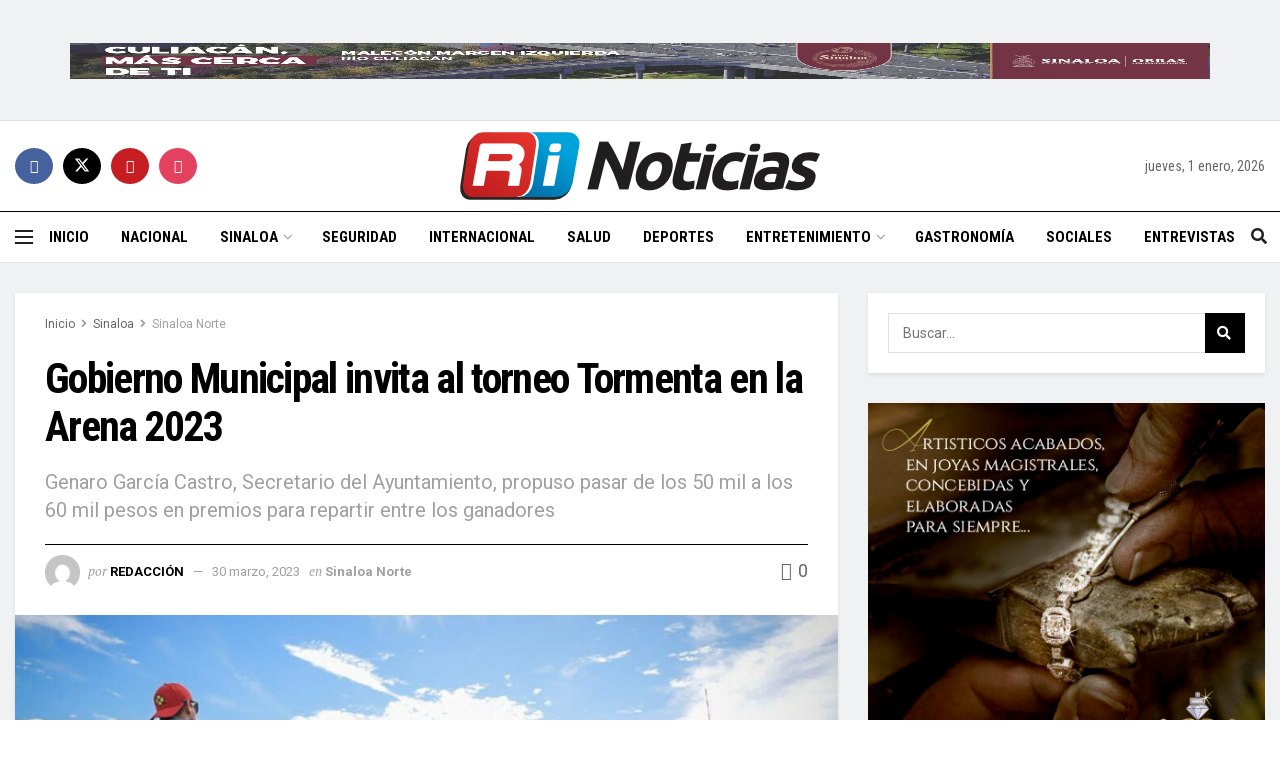

--- FILE ---
content_type: text/html; charset=UTF-8
request_url: https://reaccioninformativa.com/2023/03/30/gobierno-municipal-invita-al-torneo-tormenta-en-la-arena-2023/
body_size: 36225
content:
<!doctype html>
<!--[if lt IE 7]> <html class="no-js lt-ie9 lt-ie8 lt-ie7" lang="es"> <![endif]-->
<!--[if IE 7]>    <html class="no-js lt-ie9 lt-ie8" lang="es"> <![endif]-->
<!--[if IE 8]>    <html class="no-js lt-ie9" lang="es"> <![endif]-->
<!--[if IE 9]>    <html class="no-js lt-ie10" lang="es"> <![endif]-->
<!--[if gt IE 8]><!--> <html class="no-js" lang="es"> <!--<![endif]-->
<head>
    <meta http-equiv="Content-Type" content="text/html; charset=UTF-8" />
    <meta name='viewport' content='width=device-width, initial-scale=1, user-scalable=yes' />
    <link rel="profile" href="https://gmpg.org/xfn/11" />
    <link rel="pingback" href="https://reaccioninformativa.com/xmlrpc.php" />
    <title>Gobierno Municipal invita al torneo Tormenta en la Arena 2023 &#8211; Reacción Informativa</title>
<meta name='robots' content='max-image-preview:large' />
<meta property="og:type" content="article">
<meta property="og:title" content="Gobierno Municipal invita al torneo Tormenta en la Arena 2023">
<meta property="og:site_name" content="Reacción Informativa">
<meta property="og:description" content="Los Mochis, Ahome, Sinaloa. - Del 7 al 9 de abril se llevará a cabo el torneo de voleibol playero">
<meta property="og:url" content="https://reaccioninformativa.com/2023/03/30/gobierno-municipal-invita-al-torneo-tormenta-en-la-arena-2023/">
<meta property="og:image" content="https://reaccioninformativa.com/wp-content/uploads/2023/03/erwe.jpg">
<meta property="og:image:height" content="641">
<meta property="og:image:width" content="1280">
<meta property="article:published_time" content="2023-03-30T16:11:19-07:00">
<meta property="article:modified_time" content="2023-03-30T16:12:37-07:00">
<meta property="article:author" content="https://reaccioninformativa.com/test/wordpress">
<meta property="article:section" content="Sinaloa Norte">
<meta name="twitter:card" content="summary_large_image">
<meta name="twitter:title" content="Gobierno Municipal invita al torneo Tormenta en la Arena 2023">
<meta name="twitter:description" content="Los Mochis, Ahome, Sinaloa. - Del 7 al 9 de abril se llevará a cabo el torneo de voleibol playero">
<meta name="twitter:url" content="https://reaccioninformativa.com/2023/03/30/gobierno-municipal-invita-al-torneo-tormenta-en-la-arena-2023/">
<meta name="twitter:site" content="https://reaccioninformativa.com/test/wordpress">
<meta name="twitter:image" content="https://reaccioninformativa.com/wp-content/uploads/2023/03/erwe.jpg">
<meta name="twitter:image:width" content="1280">
<meta name="twitter:image:height" content="641">

            <script data-no-defer="1" data-ezscrex="false" data-cfasync="false" data-pagespeed-no-defer data-cookieconsent="ignore">
                var ctPublicFunctions = {"_ajax_nonce":"494ec2dbe3","_rest_nonce":"2277788c03","_ajax_url":"\/wp-admin\/admin-ajax.php","_rest_url":"https:\/\/reaccioninformativa.com\/wp-json\/","data__cookies_type":"none","data__ajax_type":"rest","data__bot_detector_enabled":0,"data__frontend_data_log_enabled":1,"cookiePrefix":"","wprocket_detected":false,"host_url":"reaccioninformativa.com","text__ee_click_to_select":"Click to select the whole data","text__ee_original_email":"The complete one is","text__ee_got_it":"Got it","text__ee_blocked":"Blocked","text__ee_cannot_connect":"Cannot connect","text__ee_cannot_decode":"Can not decode email. Unknown reason","text__ee_email_decoder":"CleanTalk email decoder","text__ee_wait_for_decoding":"The magic is on the way!","text__ee_decoding_process":"Please wait a few seconds while we decode the contact data."}
            </script>
        
            <script data-no-defer="1" data-ezscrex="false" data-cfasync="false" data-pagespeed-no-defer data-cookieconsent="ignore">
                var ctPublic = {"_ajax_nonce":"494ec2dbe3","settings__forms__check_internal":"0","settings__forms__check_external":"0","settings__forms__force_protection":0,"settings__forms__search_test":"1","settings__forms__wc_add_to_cart":"0","settings__data__bot_detector_enabled":0,"settings__sfw__anti_crawler":0,"blog_home":"https:\/\/reaccioninformativa.com\/","pixel__setting":"3","pixel__enabled":false,"pixel__url":"https:\/\/moderate9-v4.cleantalk.org\/pixel\/f427833967af63f03afa51ac781a9869.gif","data__email_check_before_post":"1","data__email_check_exist_post":0,"data__cookies_type":"none","data__key_is_ok":true,"data__visible_fields_required":true,"wl_brandname":"Anti-Spam by CleanTalk","wl_brandname_short":"CleanTalk","ct_checkjs_key":2083049515,"emailEncoderPassKey":"af4874b56b1727996af706aef5637e4c","bot_detector_forms_excluded":"W10=","advancedCacheExists":false,"varnishCacheExists":false,"wc_ajax_add_to_cart":false}
            </script>
        
<!-- Google Tag Manager for WordPress by gtm4wp.com -->
<script data-cfasync="false" data-pagespeed-no-defer>
	var gtm4wp_datalayer_name = "dataLayer";
	var dataLayer = dataLayer || [];
</script>
<!-- End Google Tag Manager for WordPress by gtm4wp.com -->			<script type="text/javascript">
			  var jnews_ajax_url = '/?ajax-request=jnews'
			</script>
			<script type="text/javascript">;window.jnews=window.jnews||{},window.jnews.library=window.jnews.library||{},window.jnews.library=function(){"use strict";var e=this;e.win=window,e.doc=document,e.noop=function(){},e.globalBody=e.doc.getElementsByTagName("body")[0],e.globalBody=e.globalBody?e.globalBody:e.doc,e.win.jnewsDataStorage=e.win.jnewsDataStorage||{_storage:new WeakMap,put:function(e,t,n){this._storage.has(e)||this._storage.set(e,new Map),this._storage.get(e).set(t,n)},get:function(e,t){return this._storage.get(e).get(t)},has:function(e,t){return this._storage.has(e)&&this._storage.get(e).has(t)},remove:function(e,t){var n=this._storage.get(e).delete(t);return 0===!this._storage.get(e).size&&this._storage.delete(e),n}},e.windowWidth=function(){return e.win.innerWidth||e.docEl.clientWidth||e.globalBody.clientWidth},e.windowHeight=function(){return e.win.innerHeight||e.docEl.clientHeight||e.globalBody.clientHeight},e.requestAnimationFrame=e.win.requestAnimationFrame||e.win.webkitRequestAnimationFrame||e.win.mozRequestAnimationFrame||e.win.msRequestAnimationFrame||window.oRequestAnimationFrame||function(e){return setTimeout(e,1e3/60)},e.cancelAnimationFrame=e.win.cancelAnimationFrame||e.win.webkitCancelAnimationFrame||e.win.webkitCancelRequestAnimationFrame||e.win.mozCancelAnimationFrame||e.win.msCancelRequestAnimationFrame||e.win.oCancelRequestAnimationFrame||function(e){clearTimeout(e)},e.classListSupport="classList"in document.createElement("_"),e.hasClass=e.classListSupport?function(e,t){return e.classList.contains(t)}:function(e,t){return e.className.indexOf(t)>=0},e.addClass=e.classListSupport?function(t,n){e.hasClass(t,n)||t.classList.add(n)}:function(t,n){e.hasClass(t,n)||(t.className+=" "+n)},e.removeClass=e.classListSupport?function(t,n){e.hasClass(t,n)&&t.classList.remove(n)}:function(t,n){e.hasClass(t,n)&&(t.className=t.className.replace(n,""))},e.objKeys=function(e){var t=[];for(var n in e)Object.prototype.hasOwnProperty.call(e,n)&&t.push(n);return t},e.isObjectSame=function(e,t){var n=!0;return JSON.stringify(e)!==JSON.stringify(t)&&(n=!1),n},e.extend=function(){for(var e,t,n,o=arguments[0]||{},i=1,a=arguments.length;i<a;i++)if(null!==(e=arguments[i]))for(t in e)o!==(n=e[t])&&void 0!==n&&(o[t]=n);return o},e.dataStorage=e.win.jnewsDataStorage,e.isVisible=function(e){return 0!==e.offsetWidth&&0!==e.offsetHeight||e.getBoundingClientRect().length},e.getHeight=function(e){return e.offsetHeight||e.clientHeight||e.getBoundingClientRect().height},e.getWidth=function(e){return e.offsetWidth||e.clientWidth||e.getBoundingClientRect().width},e.supportsPassive=!1;try{var t=Object.defineProperty({},"passive",{get:function(){e.supportsPassive=!0}});"createEvent"in e.doc?e.win.addEventListener("test",null,t):"fireEvent"in e.doc&&e.win.attachEvent("test",null)}catch(e){}e.passiveOption=!!e.supportsPassive&&{passive:!0},e.setStorage=function(e,t){e="jnews-"+e;var n={expired:Math.floor(((new Date).getTime()+432e5)/1e3)};t=Object.assign(n,t);localStorage.setItem(e,JSON.stringify(t))},e.getStorage=function(e){e="jnews-"+e;var t=localStorage.getItem(e);return null!==t&&0<t.length?JSON.parse(localStorage.getItem(e)):{}},e.expiredStorage=function(){var t,n="jnews-";for(var o in localStorage)o.indexOf(n)>-1&&"undefined"!==(t=e.getStorage(o.replace(n,""))).expired&&t.expired<Math.floor((new Date).getTime()/1e3)&&localStorage.removeItem(o)},e.addEvents=function(t,n,o){for(var i in n){var a=["touchstart","touchmove"].indexOf(i)>=0&&!o&&e.passiveOption;"createEvent"in e.doc?t.addEventListener(i,n[i],a):"fireEvent"in e.doc&&t.attachEvent("on"+i,n[i])}},e.removeEvents=function(t,n){for(var o in n)"createEvent"in e.doc?t.removeEventListener(o,n[o]):"fireEvent"in e.doc&&t.detachEvent("on"+o,n[o])},e.triggerEvents=function(t,n,o){var i;o=o||{detail:null};return"createEvent"in e.doc?(!(i=e.doc.createEvent("CustomEvent")||new CustomEvent(n)).initCustomEvent||i.initCustomEvent(n,!0,!1,o),void t.dispatchEvent(i)):"fireEvent"in e.doc?((i=e.doc.createEventObject()).eventType=n,void t.fireEvent("on"+i.eventType,i)):void 0},e.getParents=function(t,n){void 0===n&&(n=e.doc);for(var o=[],i=t.parentNode,a=!1;!a;)if(i){var r=i;r.querySelectorAll(n).length?a=!0:(o.push(r),i=r.parentNode)}else o=[],a=!0;return o},e.forEach=function(e,t,n){for(var o=0,i=e.length;o<i;o++)t.call(n,e[o],o)},e.getText=function(e){return e.innerText||e.textContent},e.setText=function(e,t){var n="object"==typeof t?t.innerText||t.textContent:t;e.innerText&&(e.innerText=n),e.textContent&&(e.textContent=n)},e.httpBuildQuery=function(t){return e.objKeys(t).reduce(function t(n){var o=arguments.length>1&&void 0!==arguments[1]?arguments[1]:null;return function(i,a){var r=n[a];a=encodeURIComponent(a);var s=o?"".concat(o,"[").concat(a,"]"):a;return null==r||"function"==typeof r?(i.push("".concat(s,"=")),i):["number","boolean","string"].includes(typeof r)?(i.push("".concat(s,"=").concat(encodeURIComponent(r))),i):(i.push(e.objKeys(r).reduce(t(r,s),[]).join("&")),i)}}(t),[]).join("&")},e.get=function(t,n,o,i){return o="function"==typeof o?o:e.noop,e.ajax("GET",t,n,o,i)},e.post=function(t,n,o,i){return o="function"==typeof o?o:e.noop,e.ajax("POST",t,n,o,i)},e.ajax=function(t,n,o,i,a){var r=new XMLHttpRequest,s=n,c=e.httpBuildQuery(o);if(t=-1!=["GET","POST"].indexOf(t)?t:"GET",r.open(t,s+("GET"==t?"?"+c:""),!0),"POST"==t&&r.setRequestHeader("Content-type","application/x-www-form-urlencoded"),r.setRequestHeader("X-Requested-With","XMLHttpRequest"),r.onreadystatechange=function(){4===r.readyState&&200<=r.status&&300>r.status&&"function"==typeof i&&i.call(void 0,r.response)},void 0!==a&&!a){return{xhr:r,send:function(){r.send("POST"==t?c:null)}}}return r.send("POST"==t?c:null),{xhr:r}},e.scrollTo=function(t,n,o){function i(e,t,n){this.start=this.position(),this.change=e-this.start,this.currentTime=0,this.increment=20,this.duration=void 0===n?500:n,this.callback=t,this.finish=!1,this.animateScroll()}return Math.easeInOutQuad=function(e,t,n,o){return(e/=o/2)<1?n/2*e*e+t:-n/2*(--e*(e-2)-1)+t},i.prototype.stop=function(){this.finish=!0},i.prototype.move=function(t){e.doc.documentElement.scrollTop=t,e.globalBody.parentNode.scrollTop=t,e.globalBody.scrollTop=t},i.prototype.position=function(){return e.doc.documentElement.scrollTop||e.globalBody.parentNode.scrollTop||e.globalBody.scrollTop},i.prototype.animateScroll=function(){this.currentTime+=this.increment;var t=Math.easeInOutQuad(this.currentTime,this.start,this.change,this.duration);this.move(t),this.currentTime<this.duration&&!this.finish?e.requestAnimationFrame.call(e.win,this.animateScroll.bind(this)):this.callback&&"function"==typeof this.callback&&this.callback()},new i(t,n,o)},e.unwrap=function(t){var n,o=t;e.forEach(t,(function(e,t){n?n+=e:n=e})),o.replaceWith(n)},e.performance={start:function(e){performance.mark(e+"Start")},stop:function(e){performance.mark(e+"End"),performance.measure(e,e+"Start",e+"End")}},e.fps=function(){var t=0,n=0,o=0;!function(){var i=t=0,a=0,r=0,s=document.getElementById("fpsTable"),c=function(t){void 0===document.getElementsByTagName("body")[0]?e.requestAnimationFrame.call(e.win,(function(){c(t)})):document.getElementsByTagName("body")[0].appendChild(t)};null===s&&((s=document.createElement("div")).style.position="fixed",s.style.top="120px",s.style.left="10px",s.style.width="100px",s.style.height="20px",s.style.border="1px solid black",s.style.fontSize="11px",s.style.zIndex="100000",s.style.backgroundColor="white",s.id="fpsTable",c(s));var l=function(){o++,n=Date.now(),(a=(o/(r=(n-t)/1e3)).toPrecision(2))!=i&&(i=a,s.innerHTML=i+"fps"),1<r&&(t=n,o=0),e.requestAnimationFrame.call(e.win,l)};l()}()},e.instr=function(e,t){for(var n=0;n<t.length;n++)if(-1!==e.toLowerCase().indexOf(t[n].toLowerCase()))return!0},e.winLoad=function(t,n){function o(o){if("complete"===e.doc.readyState||"interactive"===e.doc.readyState)return!o||n?setTimeout(t,n||1):t(o),1}o()||e.addEvents(e.win,{load:o})},e.docReady=function(t,n){function o(o){if("complete"===e.doc.readyState||"interactive"===e.doc.readyState)return!o||n?setTimeout(t,n||1):t(o),1}o()||e.addEvents(e.doc,{DOMContentLoaded:o})},e.fireOnce=function(){e.docReady((function(){e.assets=e.assets||[],e.assets.length&&(e.boot(),e.load_assets())}),50)},e.boot=function(){e.length&&e.doc.querySelectorAll("style[media]").forEach((function(e){"not all"==e.getAttribute("media")&&e.removeAttribute("media")}))},e.create_js=function(t,n){var o=e.doc.createElement("script");switch(o.setAttribute("src",t),n){case"defer":o.setAttribute("defer",!0);break;case"async":o.setAttribute("async",!0);break;case"deferasync":o.setAttribute("defer",!0),o.setAttribute("async",!0)}e.globalBody.appendChild(o)},e.load_assets=function(){"object"==typeof e.assets&&e.forEach(e.assets.slice(0),(function(t,n){var o="";t.defer&&(o+="defer"),t.async&&(o+="async"),e.create_js(t.url,o);var i=e.assets.indexOf(t);i>-1&&e.assets.splice(i,1)})),e.assets=jnewsoption.au_scripts=window.jnewsads=[]},e.setCookie=function(e,t,n){var o="";if(n){var i=new Date;i.setTime(i.getTime()+24*n*60*60*1e3),o="; expires="+i.toUTCString()}document.cookie=e+"="+(t||"")+o+"; path=/"},e.getCookie=function(e){for(var t=e+"=",n=document.cookie.split(";"),o=0;o<n.length;o++){for(var i=n[o];" "==i.charAt(0);)i=i.substring(1,i.length);if(0==i.indexOf(t))return i.substring(t.length,i.length)}return null},e.eraseCookie=function(e){document.cookie=e+"=; Path=/; Expires=Thu, 01 Jan 1970 00:00:01 GMT;"},e.docReady((function(){e.globalBody=e.globalBody==e.doc?e.doc.getElementsByTagName("body")[0]:e.globalBody,e.globalBody=e.globalBody?e.globalBody:e.doc})),e.winLoad((function(){e.winLoad((function(){var t=!1;if(void 0!==window.jnewsadmin)if(void 0!==window.file_version_checker){var n=e.objKeys(window.file_version_checker);n.length?n.forEach((function(e){t||"10.0.4"===window.file_version_checker[e]||(t=!0)})):t=!0}else t=!0;t&&(window.jnewsHelper.getMessage(),window.jnewsHelper.getNotice())}),2500)}))},window.jnews.library=new window.jnews.library;</script><link rel='dns-prefetch' href='//fonts.googleapis.com' />
<link rel='preconnect' href='https://fonts.gstatic.com' />
<link rel="alternate" type="application/rss+xml" title="Reacción Informativa &raquo; Feed" href="https://reaccioninformativa.com/feed/" />
<link rel="alternate" type="application/rss+xml" title="Reacción Informativa &raquo; RSS de los comentarios" href="https://reaccioninformativa.com/comments/feed/" />
<link rel="alternate" type="application/rss+xml" title="Reacción Informativa &raquo; Gobierno Municipal invita al torneo Tormenta en la Arena 2023 RSS de los comentarios" href="https://reaccioninformativa.com/2023/03/30/gobierno-municipal-invita-al-torneo-tormenta-en-la-arena-2023/feed/" />
<link rel="alternate" title="oEmbed (JSON)" type="application/json+oembed" href="https://reaccioninformativa.com/wp-json/oembed/1.0/embed?url=https%3A%2F%2Freaccioninformativa.com%2F2023%2F03%2F30%2Fgobierno-municipal-invita-al-torneo-tormenta-en-la-arena-2023%2F" />
<link rel="alternate" title="oEmbed (XML)" type="text/xml+oembed" href="https://reaccioninformativa.com/wp-json/oembed/1.0/embed?url=https%3A%2F%2Freaccioninformativa.com%2F2023%2F03%2F30%2Fgobierno-municipal-invita-al-torneo-tormenta-en-la-arena-2023%2F&#038;format=xml" />
<style id='wp-img-auto-sizes-contain-inline-css' type='text/css'>
img:is([sizes=auto i],[sizes^="auto," i]){contain-intrinsic-size:3000px 1500px}
/*# sourceURL=wp-img-auto-sizes-contain-inline-css */
</style>
<style id='wp-emoji-styles-inline-css' type='text/css'>

	img.wp-smiley, img.emoji {
		display: inline !important;
		border: none !important;
		box-shadow: none !important;
		height: 1em !important;
		width: 1em !important;
		margin: 0 0.07em !important;
		vertical-align: -0.1em !important;
		background: none !important;
		padding: 0 !important;
	}
/*# sourceURL=wp-emoji-styles-inline-css */
</style>
<style id='wp-block-library-inline-css' type='text/css'>
:root{--wp-block-synced-color:#7a00df;--wp-block-synced-color--rgb:122,0,223;--wp-bound-block-color:var(--wp-block-synced-color);--wp-editor-canvas-background:#ddd;--wp-admin-theme-color:#007cba;--wp-admin-theme-color--rgb:0,124,186;--wp-admin-theme-color-darker-10:#006ba1;--wp-admin-theme-color-darker-10--rgb:0,107,160.5;--wp-admin-theme-color-darker-20:#005a87;--wp-admin-theme-color-darker-20--rgb:0,90,135;--wp-admin-border-width-focus:2px}@media (min-resolution:192dpi){:root{--wp-admin-border-width-focus:1.5px}}.wp-element-button{cursor:pointer}:root .has-very-light-gray-background-color{background-color:#eee}:root .has-very-dark-gray-background-color{background-color:#313131}:root .has-very-light-gray-color{color:#eee}:root .has-very-dark-gray-color{color:#313131}:root .has-vivid-green-cyan-to-vivid-cyan-blue-gradient-background{background:linear-gradient(135deg,#00d084,#0693e3)}:root .has-purple-crush-gradient-background{background:linear-gradient(135deg,#34e2e4,#4721fb 50%,#ab1dfe)}:root .has-hazy-dawn-gradient-background{background:linear-gradient(135deg,#faaca8,#dad0ec)}:root .has-subdued-olive-gradient-background{background:linear-gradient(135deg,#fafae1,#67a671)}:root .has-atomic-cream-gradient-background{background:linear-gradient(135deg,#fdd79a,#004a59)}:root .has-nightshade-gradient-background{background:linear-gradient(135deg,#330968,#31cdcf)}:root .has-midnight-gradient-background{background:linear-gradient(135deg,#020381,#2874fc)}:root{--wp--preset--font-size--normal:16px;--wp--preset--font-size--huge:42px}.has-regular-font-size{font-size:1em}.has-larger-font-size{font-size:2.625em}.has-normal-font-size{font-size:var(--wp--preset--font-size--normal)}.has-huge-font-size{font-size:var(--wp--preset--font-size--huge)}.has-text-align-center{text-align:center}.has-text-align-left{text-align:left}.has-text-align-right{text-align:right}.has-fit-text{white-space:nowrap!important}#end-resizable-editor-section{display:none}.aligncenter{clear:both}.items-justified-left{justify-content:flex-start}.items-justified-center{justify-content:center}.items-justified-right{justify-content:flex-end}.items-justified-space-between{justify-content:space-between}.screen-reader-text{border:0;clip-path:inset(50%);height:1px;margin:-1px;overflow:hidden;padding:0;position:absolute;width:1px;word-wrap:normal!important}.screen-reader-text:focus{background-color:#ddd;clip-path:none;color:#444;display:block;font-size:1em;height:auto;left:5px;line-height:normal;padding:15px 23px 14px;text-decoration:none;top:5px;width:auto;z-index:100000}html :where(.has-border-color){border-style:solid}html :where([style*=border-top-color]){border-top-style:solid}html :where([style*=border-right-color]){border-right-style:solid}html :where([style*=border-bottom-color]){border-bottom-style:solid}html :where([style*=border-left-color]){border-left-style:solid}html :where([style*=border-width]){border-style:solid}html :where([style*=border-top-width]){border-top-style:solid}html :where([style*=border-right-width]){border-right-style:solid}html :where([style*=border-bottom-width]){border-bottom-style:solid}html :where([style*=border-left-width]){border-left-style:solid}html :where(img[class*=wp-image-]){height:auto;max-width:100%}:where(figure){margin:0 0 1em}html :where(.is-position-sticky){--wp-admin--admin-bar--position-offset:var(--wp-admin--admin-bar--height,0px)}@media screen and (max-width:600px){html :where(.is-position-sticky){--wp-admin--admin-bar--position-offset:0px}}

/*# sourceURL=wp-block-library-inline-css */
</style><style id='wp-block-image-inline-css' type='text/css'>
.wp-block-image>a,.wp-block-image>figure>a{display:inline-block}.wp-block-image img{box-sizing:border-box;height:auto;max-width:100%;vertical-align:bottom}@media not (prefers-reduced-motion){.wp-block-image img.hide{visibility:hidden}.wp-block-image img.show{animation:show-content-image .4s}}.wp-block-image[style*=border-radius] img,.wp-block-image[style*=border-radius]>a{border-radius:inherit}.wp-block-image.has-custom-border img{box-sizing:border-box}.wp-block-image.aligncenter{text-align:center}.wp-block-image.alignfull>a,.wp-block-image.alignwide>a{width:100%}.wp-block-image.alignfull img,.wp-block-image.alignwide img{height:auto;width:100%}.wp-block-image .aligncenter,.wp-block-image .alignleft,.wp-block-image .alignright,.wp-block-image.aligncenter,.wp-block-image.alignleft,.wp-block-image.alignright{display:table}.wp-block-image .aligncenter>figcaption,.wp-block-image .alignleft>figcaption,.wp-block-image .alignright>figcaption,.wp-block-image.aligncenter>figcaption,.wp-block-image.alignleft>figcaption,.wp-block-image.alignright>figcaption{caption-side:bottom;display:table-caption}.wp-block-image .alignleft{float:left;margin:.5em 1em .5em 0}.wp-block-image .alignright{float:right;margin:.5em 0 .5em 1em}.wp-block-image .aligncenter{margin-left:auto;margin-right:auto}.wp-block-image :where(figcaption){margin-bottom:1em;margin-top:.5em}.wp-block-image.is-style-circle-mask img{border-radius:9999px}@supports ((-webkit-mask-image:none) or (mask-image:none)) or (-webkit-mask-image:none){.wp-block-image.is-style-circle-mask img{border-radius:0;-webkit-mask-image:url('data:image/svg+xml;utf8,<svg viewBox="0 0 100 100" xmlns="http://www.w3.org/2000/svg"><circle cx="50" cy="50" r="50"/></svg>');mask-image:url('data:image/svg+xml;utf8,<svg viewBox="0 0 100 100" xmlns="http://www.w3.org/2000/svg"><circle cx="50" cy="50" r="50"/></svg>');mask-mode:alpha;-webkit-mask-position:center;mask-position:center;-webkit-mask-repeat:no-repeat;mask-repeat:no-repeat;-webkit-mask-size:contain;mask-size:contain}}:root :where(.wp-block-image.is-style-rounded img,.wp-block-image .is-style-rounded img){border-radius:9999px}.wp-block-image figure{margin:0}.wp-lightbox-container{display:flex;flex-direction:column;position:relative}.wp-lightbox-container img{cursor:zoom-in}.wp-lightbox-container img:hover+button{opacity:1}.wp-lightbox-container button{align-items:center;backdrop-filter:blur(16px) saturate(180%);background-color:#5a5a5a40;border:none;border-radius:4px;cursor:zoom-in;display:flex;height:20px;justify-content:center;opacity:0;padding:0;position:absolute;right:16px;text-align:center;top:16px;width:20px;z-index:100}@media not (prefers-reduced-motion){.wp-lightbox-container button{transition:opacity .2s ease}}.wp-lightbox-container button:focus-visible{outline:3px auto #5a5a5a40;outline:3px auto -webkit-focus-ring-color;outline-offset:3px}.wp-lightbox-container button:hover{cursor:pointer;opacity:1}.wp-lightbox-container button:focus{opacity:1}.wp-lightbox-container button:focus,.wp-lightbox-container button:hover,.wp-lightbox-container button:not(:hover):not(:active):not(.has-background){background-color:#5a5a5a40;border:none}.wp-lightbox-overlay{box-sizing:border-box;cursor:zoom-out;height:100vh;left:0;overflow:hidden;position:fixed;top:0;visibility:hidden;width:100%;z-index:100000}.wp-lightbox-overlay .close-button{align-items:center;cursor:pointer;display:flex;justify-content:center;min-height:40px;min-width:40px;padding:0;position:absolute;right:calc(env(safe-area-inset-right) + 16px);top:calc(env(safe-area-inset-top) + 16px);z-index:5000000}.wp-lightbox-overlay .close-button:focus,.wp-lightbox-overlay .close-button:hover,.wp-lightbox-overlay .close-button:not(:hover):not(:active):not(.has-background){background:none;border:none}.wp-lightbox-overlay .lightbox-image-container{height:var(--wp--lightbox-container-height);left:50%;overflow:hidden;position:absolute;top:50%;transform:translate(-50%,-50%);transform-origin:top left;width:var(--wp--lightbox-container-width);z-index:9999999999}.wp-lightbox-overlay .wp-block-image{align-items:center;box-sizing:border-box;display:flex;height:100%;justify-content:center;margin:0;position:relative;transform-origin:0 0;width:100%;z-index:3000000}.wp-lightbox-overlay .wp-block-image img{height:var(--wp--lightbox-image-height);min-height:var(--wp--lightbox-image-height);min-width:var(--wp--lightbox-image-width);width:var(--wp--lightbox-image-width)}.wp-lightbox-overlay .wp-block-image figcaption{display:none}.wp-lightbox-overlay button{background:none;border:none}.wp-lightbox-overlay .scrim{background-color:#fff;height:100%;opacity:.9;position:absolute;width:100%;z-index:2000000}.wp-lightbox-overlay.active{visibility:visible}@media not (prefers-reduced-motion){.wp-lightbox-overlay.active{animation:turn-on-visibility .25s both}.wp-lightbox-overlay.active img{animation:turn-on-visibility .35s both}.wp-lightbox-overlay.show-closing-animation:not(.active){animation:turn-off-visibility .35s both}.wp-lightbox-overlay.show-closing-animation:not(.active) img{animation:turn-off-visibility .25s both}.wp-lightbox-overlay.zoom.active{animation:none;opacity:1;visibility:visible}.wp-lightbox-overlay.zoom.active .lightbox-image-container{animation:lightbox-zoom-in .4s}.wp-lightbox-overlay.zoom.active .lightbox-image-container img{animation:none}.wp-lightbox-overlay.zoom.active .scrim{animation:turn-on-visibility .4s forwards}.wp-lightbox-overlay.zoom.show-closing-animation:not(.active){animation:none}.wp-lightbox-overlay.zoom.show-closing-animation:not(.active) .lightbox-image-container{animation:lightbox-zoom-out .4s}.wp-lightbox-overlay.zoom.show-closing-animation:not(.active) .lightbox-image-container img{animation:none}.wp-lightbox-overlay.zoom.show-closing-animation:not(.active) .scrim{animation:turn-off-visibility .4s forwards}}@keyframes show-content-image{0%{visibility:hidden}99%{visibility:hidden}to{visibility:visible}}@keyframes turn-on-visibility{0%{opacity:0}to{opacity:1}}@keyframes turn-off-visibility{0%{opacity:1;visibility:visible}99%{opacity:0;visibility:visible}to{opacity:0;visibility:hidden}}@keyframes lightbox-zoom-in{0%{transform:translate(calc((-100vw + var(--wp--lightbox-scrollbar-width))/2 + var(--wp--lightbox-initial-left-position)),calc(-50vh + var(--wp--lightbox-initial-top-position))) scale(var(--wp--lightbox-scale))}to{transform:translate(-50%,-50%) scale(1)}}@keyframes lightbox-zoom-out{0%{transform:translate(-50%,-50%) scale(1);visibility:visible}99%{visibility:visible}to{transform:translate(calc((-100vw + var(--wp--lightbox-scrollbar-width))/2 + var(--wp--lightbox-initial-left-position)),calc(-50vh + var(--wp--lightbox-initial-top-position))) scale(var(--wp--lightbox-scale));visibility:hidden}}
/*# sourceURL=https://reaccioninformativa.com/wp-includes/blocks/image/style.min.css */
</style>
<style id='wp-block-paragraph-inline-css' type='text/css'>
.is-small-text{font-size:.875em}.is-regular-text{font-size:1em}.is-large-text{font-size:2.25em}.is-larger-text{font-size:3em}.has-drop-cap:not(:focus):first-letter{float:left;font-size:8.4em;font-style:normal;font-weight:100;line-height:.68;margin:.05em .1em 0 0;text-transform:uppercase}body.rtl .has-drop-cap:not(:focus):first-letter{float:none;margin-left:.1em}p.has-drop-cap.has-background{overflow:hidden}:root :where(p.has-background){padding:1.25em 2.375em}:where(p.has-text-color:not(.has-link-color)) a{color:inherit}p.has-text-align-left[style*="writing-mode:vertical-lr"],p.has-text-align-right[style*="writing-mode:vertical-rl"]{rotate:180deg}
/*# sourceURL=https://reaccioninformativa.com/wp-includes/blocks/paragraph/style.min.css */
</style>
<style id='global-styles-inline-css' type='text/css'>
:root{--wp--preset--aspect-ratio--square: 1;--wp--preset--aspect-ratio--4-3: 4/3;--wp--preset--aspect-ratio--3-4: 3/4;--wp--preset--aspect-ratio--3-2: 3/2;--wp--preset--aspect-ratio--2-3: 2/3;--wp--preset--aspect-ratio--16-9: 16/9;--wp--preset--aspect-ratio--9-16: 9/16;--wp--preset--color--black: #000000;--wp--preset--color--cyan-bluish-gray: #abb8c3;--wp--preset--color--white: #ffffff;--wp--preset--color--pale-pink: #f78da7;--wp--preset--color--vivid-red: #cf2e2e;--wp--preset--color--luminous-vivid-orange: #ff6900;--wp--preset--color--luminous-vivid-amber: #fcb900;--wp--preset--color--light-green-cyan: #7bdcb5;--wp--preset--color--vivid-green-cyan: #00d084;--wp--preset--color--pale-cyan-blue: #8ed1fc;--wp--preset--color--vivid-cyan-blue: #0693e3;--wp--preset--color--vivid-purple: #9b51e0;--wp--preset--gradient--vivid-cyan-blue-to-vivid-purple: linear-gradient(135deg,rgb(6,147,227) 0%,rgb(155,81,224) 100%);--wp--preset--gradient--light-green-cyan-to-vivid-green-cyan: linear-gradient(135deg,rgb(122,220,180) 0%,rgb(0,208,130) 100%);--wp--preset--gradient--luminous-vivid-amber-to-luminous-vivid-orange: linear-gradient(135deg,rgb(252,185,0) 0%,rgb(255,105,0) 100%);--wp--preset--gradient--luminous-vivid-orange-to-vivid-red: linear-gradient(135deg,rgb(255,105,0) 0%,rgb(207,46,46) 100%);--wp--preset--gradient--very-light-gray-to-cyan-bluish-gray: linear-gradient(135deg,rgb(238,238,238) 0%,rgb(169,184,195) 100%);--wp--preset--gradient--cool-to-warm-spectrum: linear-gradient(135deg,rgb(74,234,220) 0%,rgb(151,120,209) 20%,rgb(207,42,186) 40%,rgb(238,44,130) 60%,rgb(251,105,98) 80%,rgb(254,248,76) 100%);--wp--preset--gradient--blush-light-purple: linear-gradient(135deg,rgb(255,206,236) 0%,rgb(152,150,240) 100%);--wp--preset--gradient--blush-bordeaux: linear-gradient(135deg,rgb(254,205,165) 0%,rgb(254,45,45) 50%,rgb(107,0,62) 100%);--wp--preset--gradient--luminous-dusk: linear-gradient(135deg,rgb(255,203,112) 0%,rgb(199,81,192) 50%,rgb(65,88,208) 100%);--wp--preset--gradient--pale-ocean: linear-gradient(135deg,rgb(255,245,203) 0%,rgb(182,227,212) 50%,rgb(51,167,181) 100%);--wp--preset--gradient--electric-grass: linear-gradient(135deg,rgb(202,248,128) 0%,rgb(113,206,126) 100%);--wp--preset--gradient--midnight: linear-gradient(135deg,rgb(2,3,129) 0%,rgb(40,116,252) 100%);--wp--preset--font-size--small: 13px;--wp--preset--font-size--medium: 20px;--wp--preset--font-size--large: 36px;--wp--preset--font-size--x-large: 42px;--wp--preset--spacing--20: 0.44rem;--wp--preset--spacing--30: 0.67rem;--wp--preset--spacing--40: 1rem;--wp--preset--spacing--50: 1.5rem;--wp--preset--spacing--60: 2.25rem;--wp--preset--spacing--70: 3.38rem;--wp--preset--spacing--80: 5.06rem;--wp--preset--shadow--natural: 6px 6px 9px rgba(0, 0, 0, 0.2);--wp--preset--shadow--deep: 12px 12px 50px rgba(0, 0, 0, 0.4);--wp--preset--shadow--sharp: 6px 6px 0px rgba(0, 0, 0, 0.2);--wp--preset--shadow--outlined: 6px 6px 0px -3px rgb(255, 255, 255), 6px 6px rgb(0, 0, 0);--wp--preset--shadow--crisp: 6px 6px 0px rgb(0, 0, 0);}:where(.is-layout-flex){gap: 0.5em;}:where(.is-layout-grid){gap: 0.5em;}body .is-layout-flex{display: flex;}.is-layout-flex{flex-wrap: wrap;align-items: center;}.is-layout-flex > :is(*, div){margin: 0;}body .is-layout-grid{display: grid;}.is-layout-grid > :is(*, div){margin: 0;}:where(.wp-block-columns.is-layout-flex){gap: 2em;}:where(.wp-block-columns.is-layout-grid){gap: 2em;}:where(.wp-block-post-template.is-layout-flex){gap: 1.25em;}:where(.wp-block-post-template.is-layout-grid){gap: 1.25em;}.has-black-color{color: var(--wp--preset--color--black) !important;}.has-cyan-bluish-gray-color{color: var(--wp--preset--color--cyan-bluish-gray) !important;}.has-white-color{color: var(--wp--preset--color--white) !important;}.has-pale-pink-color{color: var(--wp--preset--color--pale-pink) !important;}.has-vivid-red-color{color: var(--wp--preset--color--vivid-red) !important;}.has-luminous-vivid-orange-color{color: var(--wp--preset--color--luminous-vivid-orange) !important;}.has-luminous-vivid-amber-color{color: var(--wp--preset--color--luminous-vivid-amber) !important;}.has-light-green-cyan-color{color: var(--wp--preset--color--light-green-cyan) !important;}.has-vivid-green-cyan-color{color: var(--wp--preset--color--vivid-green-cyan) !important;}.has-pale-cyan-blue-color{color: var(--wp--preset--color--pale-cyan-blue) !important;}.has-vivid-cyan-blue-color{color: var(--wp--preset--color--vivid-cyan-blue) !important;}.has-vivid-purple-color{color: var(--wp--preset--color--vivid-purple) !important;}.has-black-background-color{background-color: var(--wp--preset--color--black) !important;}.has-cyan-bluish-gray-background-color{background-color: var(--wp--preset--color--cyan-bluish-gray) !important;}.has-white-background-color{background-color: var(--wp--preset--color--white) !important;}.has-pale-pink-background-color{background-color: var(--wp--preset--color--pale-pink) !important;}.has-vivid-red-background-color{background-color: var(--wp--preset--color--vivid-red) !important;}.has-luminous-vivid-orange-background-color{background-color: var(--wp--preset--color--luminous-vivid-orange) !important;}.has-luminous-vivid-amber-background-color{background-color: var(--wp--preset--color--luminous-vivid-amber) !important;}.has-light-green-cyan-background-color{background-color: var(--wp--preset--color--light-green-cyan) !important;}.has-vivid-green-cyan-background-color{background-color: var(--wp--preset--color--vivid-green-cyan) !important;}.has-pale-cyan-blue-background-color{background-color: var(--wp--preset--color--pale-cyan-blue) !important;}.has-vivid-cyan-blue-background-color{background-color: var(--wp--preset--color--vivid-cyan-blue) !important;}.has-vivid-purple-background-color{background-color: var(--wp--preset--color--vivid-purple) !important;}.has-black-border-color{border-color: var(--wp--preset--color--black) !important;}.has-cyan-bluish-gray-border-color{border-color: var(--wp--preset--color--cyan-bluish-gray) !important;}.has-white-border-color{border-color: var(--wp--preset--color--white) !important;}.has-pale-pink-border-color{border-color: var(--wp--preset--color--pale-pink) !important;}.has-vivid-red-border-color{border-color: var(--wp--preset--color--vivid-red) !important;}.has-luminous-vivid-orange-border-color{border-color: var(--wp--preset--color--luminous-vivid-orange) !important;}.has-luminous-vivid-amber-border-color{border-color: var(--wp--preset--color--luminous-vivid-amber) !important;}.has-light-green-cyan-border-color{border-color: var(--wp--preset--color--light-green-cyan) !important;}.has-vivid-green-cyan-border-color{border-color: var(--wp--preset--color--vivid-green-cyan) !important;}.has-pale-cyan-blue-border-color{border-color: var(--wp--preset--color--pale-cyan-blue) !important;}.has-vivid-cyan-blue-border-color{border-color: var(--wp--preset--color--vivid-cyan-blue) !important;}.has-vivid-purple-border-color{border-color: var(--wp--preset--color--vivid-purple) !important;}.has-vivid-cyan-blue-to-vivid-purple-gradient-background{background: var(--wp--preset--gradient--vivid-cyan-blue-to-vivid-purple) !important;}.has-light-green-cyan-to-vivid-green-cyan-gradient-background{background: var(--wp--preset--gradient--light-green-cyan-to-vivid-green-cyan) !important;}.has-luminous-vivid-amber-to-luminous-vivid-orange-gradient-background{background: var(--wp--preset--gradient--luminous-vivid-amber-to-luminous-vivid-orange) !important;}.has-luminous-vivid-orange-to-vivid-red-gradient-background{background: var(--wp--preset--gradient--luminous-vivid-orange-to-vivid-red) !important;}.has-very-light-gray-to-cyan-bluish-gray-gradient-background{background: var(--wp--preset--gradient--very-light-gray-to-cyan-bluish-gray) !important;}.has-cool-to-warm-spectrum-gradient-background{background: var(--wp--preset--gradient--cool-to-warm-spectrum) !important;}.has-blush-light-purple-gradient-background{background: var(--wp--preset--gradient--blush-light-purple) !important;}.has-blush-bordeaux-gradient-background{background: var(--wp--preset--gradient--blush-bordeaux) !important;}.has-luminous-dusk-gradient-background{background: var(--wp--preset--gradient--luminous-dusk) !important;}.has-pale-ocean-gradient-background{background: var(--wp--preset--gradient--pale-ocean) !important;}.has-electric-grass-gradient-background{background: var(--wp--preset--gradient--electric-grass) !important;}.has-midnight-gradient-background{background: var(--wp--preset--gradient--midnight) !important;}.has-small-font-size{font-size: var(--wp--preset--font-size--small) !important;}.has-medium-font-size{font-size: var(--wp--preset--font-size--medium) !important;}.has-large-font-size{font-size: var(--wp--preset--font-size--large) !important;}.has-x-large-font-size{font-size: var(--wp--preset--font-size--x-large) !important;}
/*# sourceURL=global-styles-inline-css */
</style>

<style id='classic-theme-styles-inline-css' type='text/css'>
/*! This file is auto-generated */
.wp-block-button__link{color:#fff;background-color:#32373c;border-radius:9999px;box-shadow:none;text-decoration:none;padding:calc(.667em + 2px) calc(1.333em + 2px);font-size:1.125em}.wp-block-file__button{background:#32373c;color:#fff;text-decoration:none}
/*# sourceURL=/wp-includes/css/classic-themes.min.css */
</style>
<link rel='stylesheet' id='cleantalk-public-css-css' href='https://reaccioninformativa.com/wp-content/plugins/cleantalk-spam-protect/css/cleantalk-public.min.css?ver=6.70.1_1766172854' type='text/css' media='all' />
<link rel='stylesheet' id='cleantalk-email-decoder-css-css' href='https://reaccioninformativa.com/wp-content/plugins/cleantalk-spam-protect/css/cleantalk-email-decoder.min.css?ver=6.70.1_1766172854' type='text/css' media='all' />
<link rel='stylesheet' id='contact-form-7-css' href='https://reaccioninformativa.com/wp-content/plugins/contact-form-7/includes/css/styles.css?ver=6.1.4' type='text/css' media='all' />
<link rel='stylesheet' id='js_composer_front-css' href='https://reaccioninformativa.com/wp-content/plugins/js_composer/assets/css/js_composer.min.css?ver=8.3.1' type='text/css' media='all' />
<link rel='stylesheet' id='jeg_customizer_font-css' href='//fonts.googleapis.com/css?family=Roboto%3Aregular%2C700%7CRoboto+Condensed%3Aregular%2C700%7CPT+Serif%3Aregular%2Citalic%2C700%2C700italic&#038;display=swap&#038;ver=1.3.0' type='text/css' media='all' />
<link rel='stylesheet' id='font-awesome-css' href='https://reaccioninformativa.com/wp-content/themes/jnews/assets/fonts/font-awesome/font-awesome.min.css?ver=11.6.13' type='text/css' media='all' />
<link rel='stylesheet' id='jnews-icon-css' href='https://reaccioninformativa.com/wp-content/themes/jnews/assets/fonts/jegicon/jegicon.css?ver=11.6.13' type='text/css' media='all' />
<link rel='stylesheet' id='jscrollpane-css' href='https://reaccioninformativa.com/wp-content/themes/jnews/assets/css/jquery.jscrollpane.css?ver=11.6.13' type='text/css' media='all' />
<link rel='stylesheet' id='oknav-css' href='https://reaccioninformativa.com/wp-content/themes/jnews/assets/css/okayNav.css?ver=11.6.13' type='text/css' media='all' />
<link rel='stylesheet' id='magnific-popup-css' href='https://reaccioninformativa.com/wp-content/themes/jnews/assets/css/magnific-popup.css?ver=11.6.13' type='text/css' media='all' />
<link rel='stylesheet' id='chosen-css' href='https://reaccioninformativa.com/wp-content/themes/jnews/assets/css/chosen/chosen.css?ver=11.6.13' type='text/css' media='all' />
<link rel='stylesheet' id='jnews-main-css' href='https://reaccioninformativa.com/wp-content/themes/jnews/assets/css/main.css?ver=11.6.13' type='text/css' media='all' />
<link rel='stylesheet' id='jnews-pages-css' href='https://reaccioninformativa.com/wp-content/themes/jnews/assets/css/pages.css?ver=11.6.13' type='text/css' media='all' />
<link rel='stylesheet' id='jnews-single-css' href='https://reaccioninformativa.com/wp-content/themes/jnews/assets/css/single.css?ver=11.6.13' type='text/css' media='all' />
<link rel='stylesheet' id='jnews-responsive-css' href='https://reaccioninformativa.com/wp-content/themes/jnews/assets/css/responsive.css?ver=11.6.13' type='text/css' media='all' />
<link rel='stylesheet' id='jnews-pb-temp-css' href='https://reaccioninformativa.com/wp-content/themes/jnews/assets/css/pb-temp.css?ver=11.6.13' type='text/css' media='all' />
<link rel='stylesheet' id='jnews-js-composer-css' href='https://reaccioninformativa.com/wp-content/themes/jnews/assets/css/js-composer-frontend.css?ver=11.6.13' type='text/css' media='all' />
<link rel='stylesheet' id='jnews-style-css' href='https://reaccioninformativa.com/wp-content/themes/jnews/style.css?ver=11.6.13' type='text/css' media='all' />
<link rel='stylesheet' id='jnews-darkmode-css' href='https://reaccioninformativa.com/wp-content/themes/jnews/assets/css/darkmode.css?ver=11.6.13' type='text/css' media='all' />
<link rel='stylesheet' id='jnews-select-share-css' href='https://reaccioninformativa.com/wp-content/plugins/jnews-social-share/assets/css/plugin.css' type='text/css' media='all' />
<link rel='stylesheet' id='jnews-weather-style-css' href='https://reaccioninformativa.com/wp-content/plugins/jnews-weather/assets/css/plugin.css?ver=11.0.2' type='text/css' media='all' />
<script type="text/javascript" src="https://reaccioninformativa.com/wp-content/plugins/cleantalk-spam-protect/js/apbct-public-bundle_gathering.min.js?ver=6.70.1_1766172854" id="apbct-public-bundle_gathering.min-js-js"></script>
<script type="text/javascript" src="https://reaccioninformativa.com/wp-includes/js/jquery/jquery.min.js?ver=3.7.1" id="jquery-core-js"></script>
<script type="text/javascript" src="https://reaccioninformativa.com/wp-includes/js/jquery/jquery-migrate.min.js?ver=3.4.1" id="jquery-migrate-js"></script>
<script></script><link rel="https://api.w.org/" href="https://reaccioninformativa.com/wp-json/" /><link rel="alternate" title="JSON" type="application/json" href="https://reaccioninformativa.com/wp-json/wp/v2/posts/1376" /><link rel="canonical" href="https://reaccioninformativa.com/2023/03/30/gobierno-municipal-invita-al-torneo-tormenta-en-la-arena-2023/" />
<script src="[data-uri]"></script>
<!-- Google Tag Manager for WordPress by gtm4wp.com -->
<!-- GTM Container placement set to off -->
<script data-cfasync="false" data-pagespeed-no-defer>
	var dataLayer_content = {"pagePostType":"post","pagePostType2":"single-post","pageCategory":["sinaloa-norte"],"pagePostAuthor":"Redacción"};
	dataLayer.push( dataLayer_content );
</script>
<script data-cfasync="false" data-pagespeed-no-defer>
	console.warn && console.warn("[GTM4WP] Google Tag Manager container code placement set to OFF !!!");
	console.warn && console.warn("[GTM4WP] Data layer codes are active but GTM container must be loaded using custom coding !!!");
</script>
<!-- End Google Tag Manager for WordPress by gtm4wp.com --><meta name="generator" content="Powered by WPBakery Page Builder - drag and drop page builder for WordPress."/>
<script type='application/ld+json'>{"@context":"http:\/\/schema.org","@type":"Organization","@id":"https:\/\/reaccioninformativa.com\/#organization","url":"https:\/\/reaccioninformativa.com\/","name":"","logo":{"@type":"ImageObject","url":""},"sameAs":["https:\/\/www.facebook.com\/Reaccioninformativamzt\/","https:\/\/twitter.com\/reaccioninfo_","https:\/\/www.youtube.com\/@reaccioninformativa8823","https:\/\/www.instagram.com\/reaccioninformativa"]}</script>
<script type='application/ld+json'>{"@context":"http:\/\/schema.org","@type":"WebSite","@id":"https:\/\/reaccioninformativa.com\/#website","url":"https:\/\/reaccioninformativa.com\/","name":"","potentialAction":{"@type":"SearchAction","target":"https:\/\/reaccioninformativa.com\/?s={search_term_string}","query-input":"required name=search_term_string"}}</script>
<link rel="icon" href="https://reaccioninformativa.com/wp-content/uploads/2024/09/cropped-LOGo-RIII-icon-1-32x32.png" sizes="32x32" />
<link rel="icon" href="https://reaccioninformativa.com/wp-content/uploads/2024/09/cropped-LOGo-RIII-icon-1-192x192.png" sizes="192x192" />
<link rel="apple-touch-icon" href="https://reaccioninformativa.com/wp-content/uploads/2024/09/cropped-LOGo-RIII-icon-1-180x180.png" />
<meta name="msapplication-TileImage" content="https://reaccioninformativa.com/wp-content/uploads/2024/09/cropped-LOGo-RIII-icon-1-270x270.png" />
<style type="text/css" data-type="vc_shortcodes-custom-css">.vc_custom_1534217996078{padding-top: 60px !important;padding-bottom: 20px !important;background-color: #ffffff !important;}.vc_custom_1534131078981{padding-bottom: 22px !important;background-color: #ffffff !important;}.vc_custom_1678842332927{margin-bottom: 0px !important;}</style><noscript><style> .wpb_animate_when_almost_visible { opacity: 1; }</style></noscript><link rel='stylesheet' id='jnews-scheme-css' href='https://reaccioninformativa.com/wp-content/uploads/jnews/scheme.css?ver=1746737405' type='text/css' media='all' />
</head>
<body data-rsssl=1 class="wp-singular post-template-default single single-post postid-1376 single-format-standard wp-embed-responsive wp-theme-jnews jeg_toggle_light jeg_single_tpl_1 jnews jnews_boxed_container jnews_boxed_container_shadow jsc_normal wpb-js-composer js-comp-ver-8.3.1 vc_responsive">

    
    
    <div class="jeg_ad jeg_ad_top jnews_header_top_ads">
        <div class='ads-wrapper  '></div>    </div>

    <!-- The Main Wrapper
    ============================================= -->
    <div class="jeg_viewport">

        
        <div class="jeg_header_wrapper">
            <div class="jeg_header_instagram_wrapper">
    </div>

<!-- HEADER -->
<div class="jeg_header full">
    <div class="jeg_topbar jeg_container jeg_navbar_wrapper normal">
    <div class="container">
        <div class="jeg_nav_row">
            
                <div class="jeg_nav_col jeg_nav_left  jeg_nav_normal">
                    <div class="item_wrap jeg_nav_alignleft">
                                            </div>
                </div>

                
                <div class="jeg_nav_col jeg_nav_center  jeg_nav_grow">
                    <div class="item_wrap jeg_nav_aligncenter">
                        <div class="jeg_nav_item jeg_ad jeg_ad_top jnews_header_ads">
    <div class='ads-wrapper  '><a href='#' aria-label="Visit advertisement link" rel="noopener" class='adlink ads_image '>
                                    <img width="1140" height="120" src='https://reaccioninformativa.com/wp-content/themes/jnews/assets/img/jeg-empty.png' class='lazyload' data-src='https://reaccioninformativa.com/wp-content/uploads/2025/05/Imagen-de-WhatsApp-2025-05-06-a-las-10.52.48_af28aa3d.jpg' alt='Advertisement' data-pin-no-hover="true">
                                </a></div></div>                    </div>
                </div>

                
                <div class="jeg_nav_col jeg_nav_right  jeg_nav_normal">
                    <div class="item_wrap jeg_nav_alignright">
                                            </div>
                </div>

                        </div>
    </div>
</div><!-- /.jeg_container --><div class="jeg_midbar jeg_container jeg_navbar_wrapper normal">
    <div class="container">
        <div class="jeg_nav_row">
            
                <div class="jeg_nav_col jeg_nav_left jeg_nav_grow">
                    <div class="item_wrap jeg_nav_alignleft">
                        			<div
				class="jeg_nav_item socials_widget jeg_social_icon_block circle">
				<a href="https://www.facebook.com/Reaccioninformativamzt/" target='_blank' rel='external noopener nofollow'  aria-label="Find us on Facebook" class="jeg_facebook"><i class="fa fa-facebook"></i> </a><a href="https://twitter.com/reaccioninfo_" target='_blank' rel='external noopener nofollow'  aria-label="Find us on Twitter" class="jeg_twitter"><i class="fa fa-twitter"><span class="jeg-icon icon-twitter"><svg xmlns="http://www.w3.org/2000/svg" height="1em" viewBox="0 0 512 512"><!--! Font Awesome Free 6.4.2 by @fontawesome - https://fontawesome.com License - https://fontawesome.com/license (Commercial License) Copyright 2023 Fonticons, Inc. --><path d="M389.2 48h70.6L305.6 224.2 487 464H345L233.7 318.6 106.5 464H35.8L200.7 275.5 26.8 48H172.4L272.9 180.9 389.2 48zM364.4 421.8h39.1L151.1 88h-42L364.4 421.8z"/></svg></span></i> </a><a href="https://www.youtube.com/@reaccioninformativa8823" target='_blank' rel='external noopener nofollow'  aria-label="Find us on Youtube" class="jeg_youtube"><i class="fa fa-youtube-play"></i> </a><a href="https://www.instagram.com/reaccioninformativa" target='_blank' rel='external noopener nofollow'  aria-label="Find us on Instagram" class="jeg_instagram"><i class="fa fa-instagram"></i> </a>			</div>
			                    </div>
                </div>

                
                <div class="jeg_nav_col jeg_nav_center jeg_nav_normal">
                    <div class="item_wrap jeg_nav_aligncenter">
                        <div class="jeg_nav_item jeg_logo jeg_desktop_logo">
			<div class="site-title">
			<a href="https://reaccioninformativa.com/" aria-label="Visit Homepage" style="padding: 0px 0px 0px 0px;">
				<img class='jeg_logo_img' src="https://reaccioninformativa.com/wp-content/uploads/2024/09/LOGO-PORTAL.png"  alt="Reacción Informativa"data-light-src="https://reaccioninformativa.com/wp-content/uploads/2024/09/LOGO-PORTAL.png" data-light-srcset="https://reaccioninformativa.com/wp-content/uploads/2024/09/LOGO-PORTAL.png 1x,  2x" data-dark-src="https://reaccioninformativa.com/wp-content/uploads/2024/09/LOGO-PORTAL-dark.png" data-dark-srcset="https://reaccioninformativa.com/wp-content/uploads/2024/09/LOGO-PORTAL-dark.png 1x,  2x"width="360" height="68">			</a>
		</div>
	</div>
                    </div>
                </div>

                
                <div class="jeg_nav_col jeg_nav_right jeg_nav_grow">
                    <div class="item_wrap jeg_nav_alignright">
                        <div class="jeg_nav_item jeg_top_date">
    jueves, 1 enero, 2026</div>                    </div>
                </div>

                        </div>
    </div>
</div><div class="jeg_bottombar jeg_navbar jeg_container jeg_navbar_wrapper jeg_navbar_normal jeg_navbar_normal">
    <div class="container">
        <div class="jeg_nav_row">
            
                <div class="jeg_nav_col jeg_nav_left jeg_nav_grow">
                    <div class="item_wrap jeg_nav_alignleft">
                        <div class="jeg_nav_item jeg_nav_icon">
    <a href="#" aria-label="Show Menu" class="toggle_btn jeg_mobile_toggle">
    	<span></span><span></span><span></span>
    </a>
</div>                    </div>
                </div>

                
                <div class="jeg_nav_col jeg_nav_center jeg_nav_normal">
                    <div class="item_wrap jeg_nav_aligncenter">
                        <div class="jeg_nav_item jeg_main_menu_wrapper">
<div class="jeg_mainmenu_wrap"><ul class="jeg_menu jeg_main_menu jeg_menu_style_2" data-animation="animate"><li id="menu-item-69" class="menu-item menu-item-type-post_type menu-item-object-page menu-item-home menu-item-69 bgnav" data-item-row="default" ><a href="https://reaccioninformativa.com/">Inicio</a></li>
<li id="menu-item-73" class="menu-item menu-item-type-taxonomy menu-item-object-category menu-item-73 bgnav" data-item-row="default" ><a href="https://reaccioninformativa.com/category/nacional/">Nacional</a></li>
<li id="menu-item-74" class="menu-item menu-item-type-taxonomy menu-item-object-category current-post-ancestor menu-item-has-children menu-item-74 bgnav" data-item-row="default" ><a href="https://reaccioninformativa.com/category/sinaloa/">Sinaloa</a>
<ul class="sub-menu">
	<li id="menu-item-75" class="menu-item menu-item-type-taxonomy menu-item-object-category current-post-ancestor current-menu-parent current-post-parent menu-item-75 bgnav" data-item-row="default" ><a href="https://reaccioninformativa.com/category/sinaloa/sinaloa-norte/">Norte</a></li>
	<li id="menu-item-76" class="menu-item menu-item-type-taxonomy menu-item-object-category menu-item-76 bgnav" data-item-row="default" ><a href="https://reaccioninformativa.com/category/sinaloa/sinaloa-centro/">Centro</a></li>
	<li id="menu-item-77" class="menu-item menu-item-type-taxonomy menu-item-object-category menu-item-77 bgnav" data-item-row="default" ><a href="https://reaccioninformativa.com/category/sinaloa/sinaloa-sur/">Sur</a></li>
</ul>
</li>
<li id="menu-item-78" class="menu-item menu-item-type-taxonomy menu-item-object-category menu-item-78 bgnav" data-item-row="default" ><a href="https://reaccioninformativa.com/category/seguridad/">Seguridad</a></li>
<li id="menu-item-79" class="menu-item menu-item-type-taxonomy menu-item-object-category menu-item-79 bgnav" data-item-row="default" ><a href="https://reaccioninformativa.com/category/internacional/">Internacional</a></li>
<li id="menu-item-80" class="menu-item menu-item-type-taxonomy menu-item-object-category menu-item-80 bgnav" data-item-row="default" ><a href="https://reaccioninformativa.com/category/salud/">Salud</a></li>
<li id="menu-item-139" class="menu-item menu-item-type-taxonomy menu-item-object-category menu-item-139 bgnav" data-item-row="default" ><a href="https://reaccioninformativa.com/category/deportes/">Deportes</a></li>
<li id="menu-item-107" class="menu-item menu-item-type-taxonomy menu-item-object-category menu-item-has-children menu-item-107 bgnav" data-item-row="default" ><a href="https://reaccioninformativa.com/category/entretenimiento/">Entretenimiento</a>
<ul class="sub-menu">
	<li id="menu-item-197" class="menu-item menu-item-type-taxonomy menu-item-object-category menu-item-197 bgnav" data-item-row="default" ><a href="https://reaccioninformativa.com/category/entretenimiento/espectaculos/">Espectáculos</a></li>
	<li id="menu-item-198" class="menu-item menu-item-type-taxonomy menu-item-object-category menu-item-198 bgnav" data-item-row="default" ><a href="https://reaccioninformativa.com/category/entretenimiento/tecnologia/">Tecnología</a></li>
	<li id="menu-item-199" class="menu-item menu-item-type-taxonomy menu-item-object-category menu-item-199 bgnav" data-item-row="default" ><a href="https://reaccioninformativa.com/category/entretenimiento/viral/">Viral</a></li>
	<li id="menu-item-200" class="menu-item menu-item-type-taxonomy menu-item-object-category menu-item-200 bgnav" data-item-row="default" ><a href="https://reaccioninformativa.com/category/entretenimiento/ocio/">Ocio</a></li>
</ul>
</li>
<li id="menu-item-141" class="menu-item menu-item-type-taxonomy menu-item-object-category menu-item-141 bgnav" data-item-row="default" ><a href="https://reaccioninformativa.com/category/gastronomia/">Gastronomía</a></li>
<li id="menu-item-148" class="menu-item menu-item-type-taxonomy menu-item-object-category menu-item-148 bgnav" data-item-row="default" ><a href="https://reaccioninformativa.com/category/sociales/">Sociales</a></li>
<li id="menu-item-142" class="menu-item menu-item-type-taxonomy menu-item-object-category menu-item-142 bgnav" data-item-row="default" ><a href="https://reaccioninformativa.com/category/entrevistas/">Entrevistas</a></li>
</ul></div></div>
                    </div>
                </div>

                
                <div class="jeg_nav_col jeg_nav_right jeg_nav_grow">
                    <div class="item_wrap jeg_nav_alignright">
                        <!-- Search Icon -->
<div class="jeg_nav_item jeg_search_wrapper search_icon jeg_search_popup_expand">
    <a href="#" class="jeg_search_toggle" aria-label="Search Button"><i class="fa fa-search"></i></a>
    <form apbct-form-sign="native_search" action="https://reaccioninformativa.com/" method="get" class="jeg_search_form" target="_top">
    <input name="s" class="jeg_search_input" placeholder="Buscar..." type="text" value="" autocomplete="off">
	<button aria-label="Search Button" type="submit" class="jeg_search_button btn"><i class="fa fa-search"></i></button>
<input
                    class="apbct_special_field apbct_email_id__search_form"
                    name="apbct__email_id__search_form"
                    aria-label="apbct__label_id__search_form"
                    type="text" size="30" maxlength="200" autocomplete="off"
                    value=""
                /><input
                   id="apbct_submit_id__search_form" 
                   class="apbct_special_field apbct__email_id__search_form"
                   name="apbct__label_id__search_form"
                   aria-label="apbct_submit_name__search_form"
                   type="submit"
                   size="30"
                   maxlength="200"
                   value="73965"
               /></form>
<!-- jeg_search_hide with_result no_result -->
<div class="jeg_search_result jeg_search_hide with_result">
    <div class="search-result-wrapper">
    </div>
    <div class="search-link search-noresult">
        Sin Resultado    </div>
    <div class="search-link search-all-button">
        <i class="fa fa-search"></i> Ver Todos los Resultados    </div>
</div></div>                    </div>
                </div>

                        </div>
    </div>
</div></div><!-- /.jeg_header -->        </div>

        <div class="jeg_header_sticky">
            <div class="sticky_blankspace"></div>
<div class="jeg_header full">
    <div class="jeg_container">
        <div data-mode="scroll" class="jeg_stickybar jeg_navbar jeg_navbar_wrapper jeg_navbar_normal jeg_navbar_normal">
            <div class="container">
    <div class="jeg_nav_row">
        
            <div class="jeg_nav_col jeg_nav_left jeg_nav_grow">
                <div class="item_wrap jeg_nav_alignleft">
                    <div class="jeg_nav_item jeg_nav_icon">
    <a href="#" aria-label="Show Menu" class="toggle_btn jeg_mobile_toggle">
    	<span></span><span></span><span></span>
    </a>
</div>                </div>
            </div>

            
            <div class="jeg_nav_col jeg_nav_center jeg_nav_normal">
                <div class="item_wrap jeg_nav_aligncenter">
                    <div class="jeg_nav_item jeg_main_menu_wrapper">
<div class="jeg_mainmenu_wrap"><ul class="jeg_menu jeg_main_menu jeg_menu_style_2" data-animation="animate"><li id="menu-item-69" class="menu-item menu-item-type-post_type menu-item-object-page menu-item-home menu-item-69 bgnav" data-item-row="default" ><a href="https://reaccioninformativa.com/">Inicio</a></li>
<li id="menu-item-73" class="menu-item menu-item-type-taxonomy menu-item-object-category menu-item-73 bgnav" data-item-row="default" ><a href="https://reaccioninformativa.com/category/nacional/">Nacional</a></li>
<li id="menu-item-74" class="menu-item menu-item-type-taxonomy menu-item-object-category current-post-ancestor menu-item-has-children menu-item-74 bgnav" data-item-row="default" ><a href="https://reaccioninformativa.com/category/sinaloa/">Sinaloa</a>
<ul class="sub-menu">
	<li id="menu-item-75" class="menu-item menu-item-type-taxonomy menu-item-object-category current-post-ancestor current-menu-parent current-post-parent menu-item-75 bgnav" data-item-row="default" ><a href="https://reaccioninformativa.com/category/sinaloa/sinaloa-norte/">Norte</a></li>
	<li id="menu-item-76" class="menu-item menu-item-type-taxonomy menu-item-object-category menu-item-76 bgnav" data-item-row="default" ><a href="https://reaccioninformativa.com/category/sinaloa/sinaloa-centro/">Centro</a></li>
	<li id="menu-item-77" class="menu-item menu-item-type-taxonomy menu-item-object-category menu-item-77 bgnav" data-item-row="default" ><a href="https://reaccioninformativa.com/category/sinaloa/sinaloa-sur/">Sur</a></li>
</ul>
</li>
<li id="menu-item-78" class="menu-item menu-item-type-taxonomy menu-item-object-category menu-item-78 bgnav" data-item-row="default" ><a href="https://reaccioninformativa.com/category/seguridad/">Seguridad</a></li>
<li id="menu-item-79" class="menu-item menu-item-type-taxonomy menu-item-object-category menu-item-79 bgnav" data-item-row="default" ><a href="https://reaccioninformativa.com/category/internacional/">Internacional</a></li>
<li id="menu-item-80" class="menu-item menu-item-type-taxonomy menu-item-object-category menu-item-80 bgnav" data-item-row="default" ><a href="https://reaccioninformativa.com/category/salud/">Salud</a></li>
<li id="menu-item-139" class="menu-item menu-item-type-taxonomy menu-item-object-category menu-item-139 bgnav" data-item-row="default" ><a href="https://reaccioninformativa.com/category/deportes/">Deportes</a></li>
<li id="menu-item-107" class="menu-item menu-item-type-taxonomy menu-item-object-category menu-item-has-children menu-item-107 bgnav" data-item-row="default" ><a href="https://reaccioninformativa.com/category/entretenimiento/">Entretenimiento</a>
<ul class="sub-menu">
	<li id="menu-item-197" class="menu-item menu-item-type-taxonomy menu-item-object-category menu-item-197 bgnav" data-item-row="default" ><a href="https://reaccioninformativa.com/category/entretenimiento/espectaculos/">Espectáculos</a></li>
	<li id="menu-item-198" class="menu-item menu-item-type-taxonomy menu-item-object-category menu-item-198 bgnav" data-item-row="default" ><a href="https://reaccioninformativa.com/category/entretenimiento/tecnologia/">Tecnología</a></li>
	<li id="menu-item-199" class="menu-item menu-item-type-taxonomy menu-item-object-category menu-item-199 bgnav" data-item-row="default" ><a href="https://reaccioninformativa.com/category/entretenimiento/viral/">Viral</a></li>
	<li id="menu-item-200" class="menu-item menu-item-type-taxonomy menu-item-object-category menu-item-200 bgnav" data-item-row="default" ><a href="https://reaccioninformativa.com/category/entretenimiento/ocio/">Ocio</a></li>
</ul>
</li>
<li id="menu-item-141" class="menu-item menu-item-type-taxonomy menu-item-object-category menu-item-141 bgnav" data-item-row="default" ><a href="https://reaccioninformativa.com/category/gastronomia/">Gastronomía</a></li>
<li id="menu-item-148" class="menu-item menu-item-type-taxonomy menu-item-object-category menu-item-148 bgnav" data-item-row="default" ><a href="https://reaccioninformativa.com/category/sociales/">Sociales</a></li>
<li id="menu-item-142" class="menu-item menu-item-type-taxonomy menu-item-object-category menu-item-142 bgnav" data-item-row="default" ><a href="https://reaccioninformativa.com/category/entrevistas/">Entrevistas</a></li>
</ul></div></div>
                </div>
            </div>

            
            <div class="jeg_nav_col jeg_nav_right jeg_nav_grow">
                <div class="item_wrap jeg_nav_alignright">
                    <!-- Search Icon -->
<div class="jeg_nav_item jeg_search_wrapper search_icon jeg_search_popup_expand">
    <a href="#" class="jeg_search_toggle" aria-label="Search Button"><i class="fa fa-search"></i></a>
    <form apbct-form-sign="native_search" action="https://reaccioninformativa.com/" method="get" class="jeg_search_form" target="_top">
    <input name="s" class="jeg_search_input" placeholder="Buscar..." type="text" value="" autocomplete="off">
	<button aria-label="Search Button" type="submit" class="jeg_search_button btn"><i class="fa fa-search"></i></button>
<input
                    class="apbct_special_field apbct_email_id__search_form"
                    name="apbct__email_id__search_form"
                    aria-label="apbct__label_id__search_form"
                    type="text" size="30" maxlength="200" autocomplete="off"
                    value=""
                /><input
                   id="apbct_submit_id__search_form" 
                   class="apbct_special_field apbct__email_id__search_form"
                   name="apbct__label_id__search_form"
                   aria-label="apbct_submit_name__search_form"
                   type="submit"
                   size="30"
                   maxlength="200"
                   value="32022"
               /></form>
<!-- jeg_search_hide with_result no_result -->
<div class="jeg_search_result jeg_search_hide with_result">
    <div class="search-result-wrapper">
    </div>
    <div class="search-link search-noresult">
        Sin Resultado    </div>
    <div class="search-link search-all-button">
        <i class="fa fa-search"></i> Ver Todos los Resultados    </div>
</div></div>                </div>
            </div>

                </div>
</div>        </div>
    </div>
</div>
        </div>

        <div class="jeg_navbar_mobile_wrapper">
            <div class="jeg_navbar_mobile" data-mode="scroll">
    <div class="jeg_mobile_bottombar jeg_mobile_midbar jeg_container normal">
    <div class="container">
        <div class="jeg_nav_row">
            
                <div class="jeg_nav_col jeg_nav_left jeg_nav_normal">
                    <div class="item_wrap jeg_nav_alignleft">
                        <div class="jeg_nav_item">
    <a href="#" aria-label="Show Menu" class="toggle_btn jeg_mobile_toggle"><i class="fa fa-bars"></i></a>
</div>                    </div>
                </div>

                
                <div class="jeg_nav_col jeg_nav_center jeg_nav_grow">
                    <div class="item_wrap jeg_nav_aligncenter">
                        <div class="jeg_nav_item jeg_mobile_logo">
			<div class="site-title">
			<a href="https://reaccioninformativa.com/" aria-label="Visit Homepage">
				<img class='jeg_logo_img' src="https://reaccioninformativa.com/wp-content/uploads/2024/09/LOGO-PORTAL-1.png"  alt="Reacción Informativa"data-light-src="https://reaccioninformativa.com/wp-content/uploads/2024/09/LOGO-PORTAL-1.png" data-light-srcset="https://reaccioninformativa.com/wp-content/uploads/2024/09/LOGO-PORTAL-1.png 1x,  2x" data-dark-src="" data-dark-srcset=" 1x,  2x"width="360" height="68">			</a>
		</div>
	</div>                    </div>
                </div>

                
                <div class="jeg_nav_col jeg_nav_right jeg_nav_normal">
                    <div class="item_wrap jeg_nav_alignright">
                        <div class="jeg_nav_item jeg_search_wrapper jeg_search_popup_expand">
    <a href="#" aria-label="Search Button" class="jeg_search_toggle"><i class="fa fa-search"></i></a>
	<form apbct-form-sign="native_search" action="https://reaccioninformativa.com/" method="get" class="jeg_search_form" target="_top">
    <input name="s" class="jeg_search_input" placeholder="Buscar..." type="text" value="" autocomplete="off">
	<button aria-label="Search Button" type="submit" class="jeg_search_button btn"><i class="fa fa-search"></i></button>
<input
                    class="apbct_special_field apbct_email_id__search_form"
                    name="apbct__email_id__search_form"
                    aria-label="apbct__label_id__search_form"
                    type="text" size="30" maxlength="200" autocomplete="off"
                    value=""
                /><input
                   id="apbct_submit_id__search_form" 
                   class="apbct_special_field apbct__email_id__search_form"
                   name="apbct__label_id__search_form"
                   aria-label="apbct_submit_name__search_form"
                   type="submit"
                   size="30"
                   maxlength="200"
                   value="60717"
               /></form>
<!-- jeg_search_hide with_result no_result -->
<div class="jeg_search_result jeg_search_hide with_result">
    <div class="search-result-wrapper">
    </div>
    <div class="search-link search-noresult">
        Sin Resultado    </div>
    <div class="search-link search-all-button">
        <i class="fa fa-search"></i> Ver Todos los Resultados    </div>
</div></div>                    </div>
                </div>

                        </div>
    </div>
</div></div>
<div class="sticky_blankspace" style="height: 60px;"></div>        </div>

        <div class="jeg_ad jeg_ad_top jnews_header_bottom_ads">
            <div class='ads-wrapper  '></div>        </div>

            <div class="post-wrapper">

        <div class="post-wrap" >

            
            <div class="jeg_main ">
                <div class="jeg_container">
                    <div class="jeg_content jeg_singlepage">

	<div class="container">

		<div class="jeg_ad jeg_article jnews_article_top_ads">
			<div class='ads-wrapper  '></div>		</div>

		<div class="row">
			<div class="jeg_main_content col-md-8">
				<div class="jeg_inner_content">
					
												<div class="jeg_breadcrumbs jeg_breadcrumb_container">
							<div id="breadcrumbs"><span class="">
                <a href="https://reaccioninformativa.com">Inicio</a>
            </span><i class="fa fa-angle-right"></i><span class="">
                <a href="https://reaccioninformativa.com/category/sinaloa/">Sinaloa</a>
            </span><i class="fa fa-angle-right"></i><span class="breadcrumb_last_link">
                <a href="https://reaccioninformativa.com/category/sinaloa/sinaloa-norte/">Sinaloa Norte</a>
            </span></div>						</div>
						
						<div class="entry-header">
							
							<h1 class="jeg_post_title">Gobierno Municipal invita al torneo Tormenta en la Arena 2023</h1>

															<h2 class="jeg_post_subtitle">Genaro García Castro, Secretario del Ayuntamiento, propuso pasar de los 50 mil a los 60 mil pesos en premios para repartir entre los ganadores</h2>
							
							<div class="jeg_meta_container"><div class="jeg_post_meta jeg_post_meta_1">

	<div class="meta_left">
									<div class="jeg_meta_author">
					<img alt='Redacción' src='https://secure.gravatar.com/avatar/23f7ba018c468a5e05f26335d5a903b94c1d0395ba72c0560c1b3fbceb7631f4?s=80&#038;d=mm&#038;r=g' srcset='https://secure.gravatar.com/avatar/23f7ba018c468a5e05f26335d5a903b94c1d0395ba72c0560c1b3fbceb7631f4?s=160&#038;d=mm&#038;r=g 2x' class='avatar avatar-80 photo' height='80' width='80' decoding='async'/>					<span class="meta_text">por</span>
					<a href="https://reaccioninformativa.com/author/enequince/">Redacción</a>				</div>
					
					<div class="jeg_meta_date">
				<a href="https://reaccioninformativa.com/2023/03/30/gobierno-municipal-invita-al-torneo-tormenta-en-la-arena-2023/">30 marzo, 2023</a>
			</div>
		
					<div class="jeg_meta_category">
				<span><span class="meta_text">en</span>
					<a href="https://reaccioninformativa.com/category/sinaloa/sinaloa-norte/" rel="category tag">Sinaloa Norte</a>				</span>
			</div>
		
			</div>

	<div class="meta_right">
							<div class="jeg_meta_comment"><a href="https://reaccioninformativa.com/2023/03/30/gobierno-municipal-invita-al-torneo-tormenta-en-la-arena-2023/#respond"><i
						class="fa fa-comment-o"></i> 0</a></div>
			</div>
</div>
</div>
						</div>

						<div  class="jeg_featured featured_image "><a href="https://reaccioninformativa.com/wp-content/uploads/2023/03/erwe.jpg"><div class="thumbnail-container animate-lazy" style="padding-bottom:50%"><img width="750" height="375" src="https://reaccioninformativa.com/wp-content/themes/jnews/assets/img/jeg-empty.png" class="attachment-jnews-750x375 size-jnews-750x375 lazyload wp-post-image" alt="Gobierno Municipal invita al torneo Tormenta en la Arena 2023" decoding="async" fetchpriority="high" sizes="(max-width: 750px) 100vw, 750px" data-src="https://reaccioninformativa.com/wp-content/uploads/2023/03/erwe-750x375.jpg" data-srcset="https://reaccioninformativa.com/wp-content/uploads/2023/03/erwe-750x376.jpg 750w, https://reaccioninformativa.com/wp-content/uploads/2023/03/erwe-300x150.jpg 300w, https://reaccioninformativa.com/wp-content/uploads/2023/03/erwe-1024x513.jpg 1024w, https://reaccioninformativa.com/wp-content/uploads/2023/03/erwe-768x385.jpg 768w, https://reaccioninformativa.com/wp-content/uploads/2023/03/erwe-360x180.jpg 360w, https://reaccioninformativa.com/wp-content/uploads/2023/03/erwe-1140x571.jpg 1140w, https://reaccioninformativa.com/wp-content/uploads/2023/03/erwe.jpg 1280w" data-sizes="auto" data-expand="700" /></div></a></div>
						<div class="jeg_share_top_container"><div class="jeg_share_button clearfix">
                <div class="jeg_share_stats">
                    <div class="jeg_share_count">
                        <div class="counts">0</div>
                        <span class="sharetext">COMPARTIDO</span>
                    </div>
                    <div class="jeg_views_count">
                    <div class="counts">7</div>
                    <span class="sharetext">VISTAS</span>
                </div>
                </div>
                <div class="jeg_sharelist">
                    <a href="https://www.facebook.com/sharer.php?u=https%3A%2F%2Freaccioninformativa.com%2F2023%2F03%2F30%2Fgobierno-municipal-invita-al-torneo-tormenta-en-la-arena-2023%2F" rel='nofollow' aria-label='Share on Facebook' class="jeg_btn-facebook expanded"><i class="fa fa-facebook-official"></i><span>Compartir en Facebook</span></a><a href="https://twitter.com/intent/tweet?text=Gobierno%20Municipal%20invita%20al%20torneo%20Tormenta%20en%20la%20Arena%202023%20via%20%40reaccioninfo_&url=https%3A%2F%2Freaccioninformativa.com%2F2023%2F03%2F30%2Fgobierno-municipal-invita-al-torneo-tormenta-en-la-arena-2023%2F" rel='nofollow' aria-label='Share on Twitter' class="jeg_btn-twitter expanded"><i class="fa fa-twitter"><svg xmlns="http://www.w3.org/2000/svg" height="1em" viewBox="0 0 512 512"><!--! Font Awesome Free 6.4.2 by @fontawesome - https://fontawesome.com License - https://fontawesome.com/license (Commercial License) Copyright 2023 Fonticons, Inc. --><path d="M389.2 48h70.6L305.6 224.2 487 464H345L233.7 318.6 106.5 464H35.8L200.7 275.5 26.8 48H172.4L272.9 180.9 389.2 48zM364.4 421.8h39.1L151.1 88h-42L364.4 421.8z"/></svg></i><span>Compartir en Twitter</span></a><a href="//api.whatsapp.com/send?text=Gobierno%20Municipal%20invita%20al%20torneo%20Tormenta%20en%20la%20Arena%202023%0Ahttps%3A%2F%2Freaccioninformativa.com%2F2023%2F03%2F30%2Fgobierno-municipal-invita-al-torneo-tormenta-en-la-arena-2023%2F" rel='nofollow' aria-label='Share on Whatsapp' data-action="share/whatsapp/share"  class="jeg_btn-whatsapp expanded"><i class="fa fa-whatsapp"></i><span>Compartir en WhatsApp</span></a>
                    
                </div>
            </div></div>
						<div class="jeg_ad jeg_article jnews_content_top_ads "><div class='ads-wrapper  '></div></div>
						<div class="entry-content no-share">
							<div class="jeg_share_button share-float jeg_sticky_share clearfix share-monocrhome">
								<div class="jeg_share_float_container"></div>							</div>

							<div class="content-inner ">
								
<p>Los Mochis, Ahome, Sinaloa. &#8211; Del 7 al 9 de abril se llevará a cabo el torneo de voleibol playero &#8220;Tormenta en la Arena Chevron 2023”, en el cual se repartirán 60 mil pesos en premios entre los ganadores, dieron a conocer autoridades y patrocinadores durante la conferencia de prensa de dicho evento.</p>



<p><br>En representación del Presidente Municipal de Ahome, Gerardo Vargas Landeros, acudió el Secretario del Ayuntamiento, Genaro García Castro, quien reconoció el gran apoyo por parte de la empresa Pacífico Fondo Empresarial Chevron, quien ha hecho buena mancuerda con el Gobierno Municipal en beneficio de la ciudadanía.</p>



<figure class="wp-block-image size-large"><img decoding="async" width="1024" height="513" src="https://reaccioninformativa.com/wp-content/uploads/2023/03/truryytuyry-1024x513.jpg" alt="" class="wp-image-1380" srcset="https://reaccioninformativa.com/wp-content/uploads/2023/03/truryytuyry-1024x513.jpg 1024w, https://reaccioninformativa.com/wp-content/uploads/2023/03/truryytuyry-300x150.jpg 300w, https://reaccioninformativa.com/wp-content/uploads/2023/03/truryytuyry-768x385.jpg 768w, https://reaccioninformativa.com/wp-content/uploads/2023/03/truryytuyry-360x180.jpg 360w, https://reaccioninformativa.com/wp-content/uploads/2023/03/truryytuyry-750x376.jpg 750w, https://reaccioninformativa.com/wp-content/uploads/2023/03/truryytuyry-1140x571.jpg 1140w, https://reaccioninformativa.com/wp-content/uploads/2023/03/truryytuyry.jpg 1280w" sizes="(max-width: 1024px) 100vw, 1024px" /></figure>



<p><br>“Ha sido una dupla del señor Presidente Municipal y Chevron, en donde hemos podido salir adelante muy satisfactoriamente, y prueba de ello es el campeonato de Cañeros que fue la cereza del pastel, entonces, este evento no será la diferencia, es un evento internacional, de mucho prestigio, con deportistas de mucho nivel”, expresó García Castro.</p>



<p><br>El Secretario dijo que al revisar los montos destinados se le ocurrió mejorar los premios, por lo que el Ayuntamiento de Ahome pondrá 5 mil pesos y el Instituto Municipal del Deporte en Ahome hará lo mismo, para pasar de 50 mil a 60 mil pesos en premios.</p>



<figure class="wp-block-image size-full"><img loading="lazy" decoding="async" width="1024" height="683" src="https://reaccioninformativa.com/wp-content/uploads/2023/03/67836e06-28ec-4a16-977e-898f80e417a9.jpg" alt="" class="wp-image-1382" srcset="https://reaccioninformativa.com/wp-content/uploads/2023/03/67836e06-28ec-4a16-977e-898f80e417a9.jpg 1024w, https://reaccioninformativa.com/wp-content/uploads/2023/03/67836e06-28ec-4a16-977e-898f80e417a9-300x200.jpg 300w, https://reaccioninformativa.com/wp-content/uploads/2023/03/67836e06-28ec-4a16-977e-898f80e417a9-768x512.jpg 768w, https://reaccioninformativa.com/wp-content/uploads/2023/03/67836e06-28ec-4a16-977e-898f80e417a9-750x500.jpg 750w" sizes="auto, (max-width: 1024px) 100vw, 1024px" /></figure>



<p><br>Por su parte, Felipe Juárez Soto, Director del Instituto Municipal del Deporte, se dijo agradecido con el apoyo del Presidente Municipal Gerardo Vargas Landeros, así como del Secretario del Ayuntamiento Genaro García, quienes, dijo, hacen que el trabajo sea más fácil para los directores.</p>



<p><br>El funcionario, quien dijo que el IMDA ya se encuentra listo para recibir a los deportistas, también agradeció al restaurante El Novillero por prestar sus instalaciones para dar a conocer los detalles del evento, así como a los patrocinadores que brindan su apoyo y arropan este tipo de proyectos.</p>



<figure class="wp-block-image size-full"><img loading="lazy" decoding="async" width="1024" height="682" src="https://reaccioninformativa.com/wp-content/uploads/2023/03/06cd74d4-4564-4e05-bab6-ef707fefd7f5.jpg" alt="" class="wp-image-1384" srcset="https://reaccioninformativa.com/wp-content/uploads/2023/03/06cd74d4-4564-4e05-bab6-ef707fefd7f5.jpg 1024w, https://reaccioninformativa.com/wp-content/uploads/2023/03/06cd74d4-4564-4e05-bab6-ef707fefd7f5-300x200.jpg 300w, https://reaccioninformativa.com/wp-content/uploads/2023/03/06cd74d4-4564-4e05-bab6-ef707fefd7f5-768x512.jpg 768w, https://reaccioninformativa.com/wp-content/uploads/2023/03/06cd74d4-4564-4e05-bab6-ef707fefd7f5-750x500.jpg 750w" sizes="auto, (max-width: 1024px) 100vw, 1024px" /></figure>



<p><br>Luis Roberto Ontiveros Zaragoza, Director General de Pacífico Fondo Empresarial Chevron, se dijo contento con lo que se ha logrado en un año en coordinación con el Municipio de Ahome, donde en este caso les toca acompañar el evento con 50 mil pesos para repartir entre los ganadores.</p>



<p><br>José Pablo García Cota, Coordinador de Desarrollo del Deporte del IMDA, informó que se contempla la participación de 18 a 22 equipos, ya que varios de ellos, sobre todo en la rama varonil, ya se han reportado, pero la invitación y promoción de dicho evento continúa abierta.</p>



<figure class="wp-block-image size-full"><img loading="lazy" decoding="async" width="1024" height="683" src="https://reaccioninformativa.com/wp-content/uploads/2023/03/4443dad7-1c53-4f18-9c94-30fb133b71a6.jpg" alt="" class="wp-image-1385" srcset="https://reaccioninformativa.com/wp-content/uploads/2023/03/4443dad7-1c53-4f18-9c94-30fb133b71a6.jpg 1024w, https://reaccioninformativa.com/wp-content/uploads/2023/03/4443dad7-1c53-4f18-9c94-30fb133b71a6-300x200.jpg 300w, https://reaccioninformativa.com/wp-content/uploads/2023/03/4443dad7-1c53-4f18-9c94-30fb133b71a6-768x512.jpg 768w, https://reaccioninformativa.com/wp-content/uploads/2023/03/4443dad7-1c53-4f18-9c94-30fb133b71a6-750x500.jpg 750w" sizes="auto, (max-width: 1024px) 100vw, 1024px" /></figure>



<p><br>Cabe mencionar que los premios a repartir en el torneo de voleibol playero &#8220;Tormenta en la Arena Chevron 2023”, quedaron de la siguiente manera:</p>



<p><br>Primer lugar varonil 15 mil pesos.</p>



<p><br>Primer lugar femenil 15 mil pesos.</p>



<p><br>Segundo lugar varonil 10 mil pesos.</p>



<p><br>Segundo lugar femenil 10 mil pesos.</p>



<p><br>Tercer lugar varonil 5 mil pesos.</p>



<p><br>Tercer lugar femenil 5 mil pesos.</p>



<p><br>Para mayor información los interesados pueden acudir a las instalaciones del IMDA o llamar al teléfono 6688-140-717.</p>
								
								
															</div>


						</div>
						<div class="jeg_share_bottom_container"></div>
						
						<div class="jeg_ad jeg_article jnews_content_bottom_ads "><div class='ads-wrapper  '></div></div><div class="jnews_prev_next_container"></div><div class="jnews_author_box_container ">
	<div class="jeg_authorbox">
		<div class="jeg_author_image">
			<img alt='Redacción' src='https://secure.gravatar.com/avatar/23f7ba018c468a5e05f26335d5a903b94c1d0395ba72c0560c1b3fbceb7631f4?s=80&#038;d=mm&#038;r=g' srcset='https://secure.gravatar.com/avatar/23f7ba018c468a5e05f26335d5a903b94c1d0395ba72c0560c1b3fbceb7631f4?s=160&#038;d=mm&#038;r=g 2x' class='avatar avatar-80 photo' height='80' width='80' loading='lazy' decoding='async'/>		</div>
		<div class="jeg_author_content">
			<h3 class="jeg_author_name">
				<a href="https://reaccioninformativa.com/author/enequince/">
					Redacción				</a>
			</h3>
			<p class="jeg_author_desc">
							</p>

							<div class="jeg_author_socials">
												<a target="_blank" href="https://reaccioninformativa.com/test/wordpress" class="url"><i class="fa fa-globe"></i></a>
											</div>
			
		</div>
	</div>
</div><div class="jnews_related_post_container"><div  class="jeg_postblock_22 jeg_postblock jeg_module_hook jeg_pagination_disable jeg_col_2o3 jnews_module_1376_0_6957617d34f43   " data-unique="jnews_module_1376_0_6957617d34f43">
					<div class="jeg_block_heading jeg_block_heading_3 jeg_subcat_right">
                     <h3 class="jeg_block_title"><span>Relacionado<strong>Publiaciones</strong></span></h3>
                     
                 </div>
					<div class="jeg_block_container">
                    
                    <div class="jeg_posts_wrap">
                    <div class="jeg_posts jeg_load_more_flag"> 
                        <article class="jeg_post jeg_pl_md_5 format-standard">
                    <div class="jeg_thumb">
                        
                        <a href="https://reaccioninformativa.com/2025/06/09/localizan-a-tres-hombres-asesinados-a-balazos-en-un-taller-en-la-guamuchilera-en-mocorito/" aria-label="Read article: Localizan a tres hombres asesinados a balazos en un taller en La Guamuchilera, En Mocorito"><div class="thumbnail-container animate-lazy  size-715 "><img width="350" height="250" src="https://reaccioninformativa.com/wp-content/themes/jnews/assets/img/jeg-empty.png" class="attachment-jnews-350x250 size-jnews-350x250 lazyload wp-post-image" alt="Localizan a tres hombres asesinados a balazos en un taller en La Guamuchilera, En Mocorito" decoding="async" loading="lazy" sizes="auto, (max-width: 350px) 100vw, 350px" data-src="https://reaccioninformativa.com/wp-content/uploads/2025/06/WhatsApp-Image-2025-06-09-at-10.07.59-AM-350x250.jpeg" data-srcset="https://reaccioninformativa.com/wp-content/uploads/2025/06/WhatsApp-Image-2025-06-09-at-10.07.59-AM-350x250.jpeg 350w, https://reaccioninformativa.com/wp-content/uploads/2025/06/WhatsApp-Image-2025-06-09-at-10.07.59-AM-120x86.jpeg 120w, https://reaccioninformativa.com/wp-content/uploads/2025/06/WhatsApp-Image-2025-06-09-at-10.07.59-AM-750x536.jpeg 750w, https://reaccioninformativa.com/wp-content/uploads/2025/06/WhatsApp-Image-2025-06-09-at-10.07.59-AM-1140x815.jpeg 1140w" data-sizes="auto" data-expand="700" /></div></a>
                        <div class="jeg_post_category">
                            <span><a href="https://reaccioninformativa.com/category/seguridad/" class="category-seguridad">Seguridad</a></span>
                        </div>
                    </div>
                    <div class="jeg_postblock_content">
                        <h3 class="jeg_post_title">
                            <a href="https://reaccioninformativa.com/2025/06/09/localizan-a-tres-hombres-asesinados-a-balazos-en-un-taller-en-la-guamuchilera-en-mocorito/">Localizan a tres hombres asesinados a balazos en un taller en La Guamuchilera, En Mocorito</a>
                        </h3>
                        <div class="jeg_post_meta"><div class="jeg_meta_date"><a href="https://reaccioninformativa.com/2025/06/09/localizan-a-tres-hombres-asesinados-a-balazos-en-un-taller-en-la-guamuchilera-en-mocorito/" ><i class="fa fa-clock-o"></i> 9 junio, 2025</a></div></div>
                    </div>
                </article><article class="jeg_post jeg_pl_md_5 format-standard">
                    <div class="jeg_thumb">
                        
                        <a href="https://reaccioninformativa.com/2025/06/08/reportan-secuestro-de-dos-hijos-de-integrantes-del-colectivo-rastreadoras-de-guasave-en-sinaloa/" aria-label="Read article: Reportan secuestro de dos hijos de integrantes del colectivo Rastreadoras de Guasave en Sinaloa"><div class="thumbnail-container animate-lazy  size-715 "><img width="350" height="250" src="https://reaccioninformativa.com/wp-content/themes/jnews/assets/img/jeg-empty.png" class="attachment-jnews-350x250 size-jnews-350x250 lazyload wp-post-image" alt="Reportan secuestro de dos hijos de integrantes del colectivo Rastreadoras de Guasave en Sinaloa" decoding="async" loading="lazy" sizes="auto, (max-width: 350px) 100vw, 350px" data-src="https://reaccioninformativa.com/wp-content/uploads/2025/06/Fotografia-Cortesia-18-350x250.png" data-srcset="https://reaccioninformativa.com/wp-content/uploads/2025/06/Fotografia-Cortesia-18-350x250.png 350w, https://reaccioninformativa.com/wp-content/uploads/2025/06/Fotografia-Cortesia-18-120x86.png 120w, https://reaccioninformativa.com/wp-content/uploads/2025/06/Fotografia-Cortesia-18-750x536.png 750w" data-sizes="auto" data-expand="700" /></div></a>
                        <div class="jeg_post_category">
                            <span><a href="https://reaccioninformativa.com/category/seguridad/" class="category-seguridad">Seguridad</a></span>
                        </div>
                    </div>
                    <div class="jeg_postblock_content">
                        <h3 class="jeg_post_title">
                            <a href="https://reaccioninformativa.com/2025/06/08/reportan-secuestro-de-dos-hijos-de-integrantes-del-colectivo-rastreadoras-de-guasave-en-sinaloa/">Reportan secuestro de dos hijos de integrantes del colectivo Rastreadoras de Guasave en Sinaloa</a>
                        </h3>
                        <div class="jeg_post_meta"><div class="jeg_meta_date"><a href="https://reaccioninformativa.com/2025/06/08/reportan-secuestro-de-dos-hijos-de-integrantes-del-colectivo-rastreadoras-de-guasave-en-sinaloa/" ><i class="fa fa-clock-o"></i> 8 junio, 2025</a></div></div>
                    </div>
                </article><article class="jeg_post jeg_pl_md_5 format-standard">
                    <div class="jeg_thumb">
                        
                        <a href="https://reaccioninformativa.com/2025/06/08/joven-es-asesinado-a-balazos-en-el-fraccionamiento-urbi-villa-del-prado-en-culiacan/" aria-label="Read article: Joven es asesinado a balazos en el fraccionamiento Urbi Villa del Prado, en Culiacán"><div class="thumbnail-container animate-lazy  size-715 "><img width="350" height="250" src="https://reaccioninformativa.com/wp-content/themes/jnews/assets/img/jeg-empty.png" class="attachment-jnews-350x250 size-jnews-350x250 lazyload wp-post-image" alt="Joven es asesinado a balazos en el fraccionamiento Urbi Villa del Prado, en Culiacán" decoding="async" loading="lazy" sizes="auto, (max-width: 350px) 100vw, 350px" data-src="https://reaccioninformativa.com/wp-content/uploads/2025/06/Imagen-de-WhatsApp-2025-06-08-a-las-09.08.34_a43e716f-350x250.jpg" data-srcset="https://reaccioninformativa.com/wp-content/uploads/2025/06/Imagen-de-WhatsApp-2025-06-08-a-las-09.08.34_a43e716f-350x250.jpg 350w, https://reaccioninformativa.com/wp-content/uploads/2025/06/Imagen-de-WhatsApp-2025-06-08-a-las-09.08.34_a43e716f-120x86.jpg 120w, https://reaccioninformativa.com/wp-content/uploads/2025/06/Imagen-de-WhatsApp-2025-06-08-a-las-09.08.34_a43e716f-750x536.jpg 750w, https://reaccioninformativa.com/wp-content/uploads/2025/06/Imagen-de-WhatsApp-2025-06-08-a-las-09.08.34_a43e716f-1140x815.jpg 1140w" data-sizes="auto" data-expand="700" /></div></a>
                        <div class="jeg_post_category">
                            <span><a href="https://reaccioninformativa.com/category/sinaloa/" class="category-sinaloa">Sinaloa</a></span>
                        </div>
                    </div>
                    <div class="jeg_postblock_content">
                        <h3 class="jeg_post_title">
                            <a href="https://reaccioninformativa.com/2025/06/08/joven-es-asesinado-a-balazos-en-el-fraccionamiento-urbi-villa-del-prado-en-culiacan/">Joven es asesinado a balazos en el fraccionamiento Urbi Villa del Prado, en Culiacán</a>
                        </h3>
                        <div class="jeg_post_meta"><div class="jeg_meta_date"><a href="https://reaccioninformativa.com/2025/06/08/joven-es-asesinado-a-balazos-en-el-fraccionamiento-urbi-villa-del-prado-en-culiacan/" ><i class="fa fa-clock-o"></i> 8 junio, 2025</a></div></div>
                    </div>
                </article>
                    </div>
                </div>
                    <div class='module-overlay'>
				    <div class='preloader_type preloader_dot'>
				        <div class="module-preloader jeg_preloader dot">
				            <span></span><span></span><span></span>
				        </div>
				        <div class="module-preloader jeg_preloader circle">
				            <div class="jnews_preloader_circle_outer">
				                <div class="jnews_preloader_circle_inner"></div>
				            </div>
				        </div>
				        <div class="module-preloader jeg_preloader square">
				            <div class="jeg_square">
				                <div class="jeg_square_inner"></div>
				            </div>
				        </div>
				    </div>
				</div>
                </div>
                <div class="jeg_block_navigation">
                    <div class='navigation_overlay'><div class='module-preloader jeg_preloader'><span></span><span></span><span></span></div></div>
                    
                    
                </div>
					
					<script>var jnews_module_1376_0_6957617d34f43 = {"header_icon":"","first_title":"Relacionado","second_title":"Publiaciones","url":"","header_type":"heading_3","header_background":"","header_secondary_background":"","header_text_color":"","header_line_color":"","header_accent_color":"","header_filter_category":"","header_filter_author":"","header_filter_tag":"","header_filter_text":"All","sticky_post":false,"post_type":"post","content_type":"all","sponsor":false,"number_post":"3","post_offset":0,"unique_content":"disable","include_post":"","included_only":false,"exclude_post":1376,"include_category":"2","exclude_category":"","include_author":"","include_tag":"","exclude_tag":"","sort_by":"latest","date_format":"default","date_format_custom":"Y\/m\/d","force_normal_image_load":"","main_custom_image_size":"default","pagination_mode":"disable","pagination_nextprev_showtext":"","pagination_number_post":"3","pagination_scroll_limit":3,"boxed":"","boxed_shadow":"","el_id":"","el_class":"","scheme":"","column_width":"auto","title_color":"","accent_color":"","alt_color":"","excerpt_color":"","css":"","excerpt_length":20,"paged":1,"column_class":"jeg_col_2o3","class":"jnews_block_22"};</script>
				</div></div><div class="jnews_popup_post_container">    <section class="jeg_popup_post">
        <span class="caption">Siguiente</span>

                    <div class="jeg_popup_content">
                <div class="jeg_thumb">
                                        <a href="https://reaccioninformativa.com/2023/03/30/realizara-gestiones-gobierno-municipal-para-determinar-situacion-legal-de-predios-que-habitan-familias-de-la-colonia-miguel-hidalgo/">
                        <div class="thumbnail-container animate-lazy  size-1000 "><img width="75" height="75" src="https://reaccioninformativa.com/wp-content/themes/jnews/assets/img/jeg-empty.png" class="attachment-jnews-75x75 size-jnews-75x75 lazyload wp-post-image" alt="Realizará gestiones Gobierno Municipal para determinar situación legal de predios que habitan familias de la colonia Miguel Hidalgo." decoding="async" loading="lazy" sizes="auto, (max-width: 75px) 100vw, 75px" data-src="https://reaccioninformativa.com/wp-content/uploads/2023/03/ayunta1-75x75.png" data-srcset="https://reaccioninformativa.com/wp-content/uploads/2023/03/ayunta1-75x75.png 75w, https://reaccioninformativa.com/wp-content/uploads/2023/03/ayunta1-150x150.png 150w, https://reaccioninformativa.com/wp-content/uploads/2023/03/ayunta1-350x350.png 350w" data-sizes="auto" data-expand="700" /></div>                    </a>
                </div>
                <h3 class="post-title">
                    <a href="https://reaccioninformativa.com/2023/03/30/realizara-gestiones-gobierno-municipal-para-determinar-situacion-legal-de-predios-que-habitan-familias-de-la-colonia-miguel-hidalgo/">
                        Realizará gestiones Gobierno Municipal para determinar situación legal de predios que habitan familias de la colonia Miguel Hidalgo.                    </a>
                </h3>
            </div>
                    <div class="jeg_popup_content">
                <div class="jeg_thumb">
                                        <a href="https://reaccioninformativa.com/2023/03/30/15-cruceros-mas-visitaran-mazatlan-en-el-mes-de-abril/">
                        <div class="thumbnail-container animate-lazy  size-1000 "><img width="75" height="75" src="https://reaccioninformativa.com/wp-content/themes/jnews/assets/img/jeg-empty.png" class="attachment-jnews-75x75 size-jnews-75x75 lazyload wp-post-image" alt="15 cruceros más visitarán Mazatlán en el mes de abril" decoding="async" loading="lazy" sizes="auto, (max-width: 75px) 100vw, 75px" data-src="https://reaccioninformativa.com/wp-content/uploads/2023/03/logori-81-75x75.jpg" data-srcset="https://reaccioninformativa.com/wp-content/uploads/2023/03/logori-81-75x75.jpg 75w, https://reaccioninformativa.com/wp-content/uploads/2023/03/logori-81-150x150.jpg 150w, https://reaccioninformativa.com/wp-content/uploads/2023/03/logori-81-350x350.jpg 350w" data-sizes="auto" data-expand="700" /></div>                    </a>
                </div>
                <h3 class="post-title">
                    <a href="https://reaccioninformativa.com/2023/03/30/15-cruceros-mas-visitaran-mazatlan-en-el-mes-de-abril/">
                        15 cruceros más visitarán Mazatlán en el mes de abril                    </a>
                </h3>
            </div>
                    <div class="jeg_popup_content">
                <div class="jeg_thumb">
                                        <a href="https://reaccioninformativa.com/2023/03/30/camarones-en-peligro-de-esto-depende-la-temporada-de-pesca-en-barron/">
                        <div class="thumbnail-container animate-lazy  size-1000 "><img width="75" height="75" src="https://reaccioninformativa.com/wp-content/themes/jnews/assets/img/jeg-empty.png" class="attachment-jnews-75x75 size-jnews-75x75 lazyload wp-post-image" alt="¿Camarones en peligro? De esto depende la temporada de pesca en Barrón" decoding="async" loading="lazy" sizes="auto, (max-width: 75px) 100vw, 75px" data-src="https://reaccioninformativa.com/wp-content/uploads/2023/03/WhatsApp-Image-2023-03-30-at-16.57.00-75x75.jpeg" data-srcset="https://reaccioninformativa.com/wp-content/uploads/2023/03/WhatsApp-Image-2023-03-30-at-16.57.00-75x75.jpeg 75w, https://reaccioninformativa.com/wp-content/uploads/2023/03/WhatsApp-Image-2023-03-30-at-16.57.00-150x150.jpeg 150w, https://reaccioninformativa.com/wp-content/uploads/2023/03/WhatsApp-Image-2023-03-30-at-16.57.00-350x350.jpeg 350w" data-sizes="auto" data-expand="700" /></div>                    </a>
                </div>
                <h3 class="post-title">
                    <a href="https://reaccioninformativa.com/2023/03/30/camarones-en-peligro-de-esto-depende-la-temporada-de-pesca-en-barron/">
                        ¿Camarones en peligro? De esto depende la temporada de pesca en Barrón                    </a>
                </h3>
            </div>
                
        <a href="#" class="jeg_popup_close"><i class="fa fa-close"></i></a>
    </section>
</div><div class="jnews_comment_container">	<div id="respond" class="comment-respond">
		<h3 id="reply-title" class="comment-reply-title">Deja un comentario <small><a rel="nofollow" id="cancel-comment-reply-link" href="/2023/03/30/gobierno-municipal-invita-al-torneo-tormenta-en-la-arena-2023/#respond" style="display:none;">Cancelar respuesta</a></small></h3><form action="https://reaccioninformativa.com/wp-comments-post.php" method="post" id="commentform" class="comment-form"><p class="comment-notes"><span id="email-notes">Tu dirección de correo electrónico no será publicada.</span> <span class="required-field-message">Los campos obligatorios están marcados con <span class="required">*</span></span></p><p class="comment-form-comment"><label for="comment">Comentario <span class="required">*</span></label> <textarea id="comment" name="comment" cols="45" rows="8" maxlength="65525" required="required"></textarea></p><p class="comment-form-author"><label for="author">Nombre <span class="required">*</span></label> <input id="author" name="author" type="text" value="" size="30" maxlength="245" autocomplete="name" required="required" /></p>
<p class="comment-form-email"><label for="email">Correo electrónico <span class="required">*</span></label> <input id="email" name="email" type="text" value="" size="30" maxlength="100" aria-describedby="email-notes" autocomplete="email" required="required" /></p>
<input id="honeypot-field-url" style="display: none;" autocomplete="off" name="url" type="text" value="" size="30" maxlength="200" />
<p class="comment-form-cookies-consent"><input id="wp-comment-cookies-consent" name="wp-comment-cookies-consent" type="checkbox" value="yes" /> <label for="wp-comment-cookies-consent">Guardar mi nombre, correo electrónico y sitio web en este navegador para la próxima vez que haga un comentario.</label></p>

<p class="form-submit"><input name="submit" type="submit" id="submit" class="submit" value="Publicar comentario" /> <input type='hidden' name='comment_post_ID' value='1376' id='comment_post_ID' />
<input type='hidden' name='comment_parent' id='comment_parent' value='0' />
</p><input type="hidden" id="ct_checkjs_1c383cd30b7c298ab50293adfecb7b18" name="ct_checkjs" value="0" /><script>setTimeout(function(){var ct_input_name = "ct_checkjs_1c383cd30b7c298ab50293adfecb7b18";if (document.getElementById(ct_input_name) !== null) {var ct_input_value = document.getElementById(ct_input_name).value;document.getElementById(ct_input_name).value = document.getElementById(ct_input_name).value.replace(ct_input_value, '2083049515');}}, 1000);</script><p style="display: none !important;" class="akismet-fields-container" data-prefix="ak_"><label>&#916;<textarea name="ak_hp_textarea" cols="45" rows="8" maxlength="100"></textarea></label><input type="hidden" id="ak_js_1" name="ak_js" value="244"/><script>document.getElementById( "ak_js_1" ).setAttribute( "value", ( new Date() ).getTime() );</script></p></form>	</div><!-- #respond -->
	</div>
									</div>
			</div>
			
<div class="jeg_sidebar  jeg_sticky_sidebar col-md-4">
    <div class="jegStickyHolder"><div class="theiaStickySidebar"><div class="widget widget_search" id="search-1"><form apbct-form-sign="native_search" action="https://reaccioninformativa.com/" method="get" class="jeg_search_form" target="_top">
    <input name="s" class="jeg_search_input" placeholder="Buscar..." type="text" value="" autocomplete="off">
	<button aria-label="Search Button" type="submit" class="jeg_search_button btn"><i class="fa fa-search"></i></button>
<input
                    class="apbct_special_field apbct_email_id__search_form"
                    name="apbct__email_id__search_form"
                    aria-label="apbct__label_id__search_form"
                    type="text" size="30" maxlength="200" autocomplete="off"
                    value=""
                /><input
                   id="apbct_submit_id__search_form" 
                   class="apbct_special_field apbct__email_id__search_form"
                   name="apbct__label_id__search_form"
                   aria-label="apbct_submit_name__search_form"
                   type="submit"
                   size="30"
                   maxlength="200"
                   value="6859"
               /></form>
<!-- jeg_search_hide with_result no_result -->
<div class="jeg_search_result jeg_search_hide with_result">
    <div class="search-result-wrapper">
    </div>
    <div class="search-link search-noresult">
        Sin Resultado    </div>
    <div class="search-link search-all-button">
        <i class="fa fa-search"></i> Ver Todos los Resultados    </div>
</div></div><div class="widget widget_jnews_module_element_ads" id="jnews_module_element_ads-3"><div  class='jeg_ad jeg_ad_module jnews_module_1376_1_6957617d47649   '><div class='ads-wrapper'><a href='https://www.facebook.com/profile.php?id=100067638825708' aria-label="Visit advertisement link" target='_blank' rel="nofollow noopener" class='adlink ads_image '>
								<img width="432" height="432" src='https://reaccioninformativa.com/wp-content/themes/jnews/assets/img/jeg-empty.png' class='lazyload' data-src='https://reaccioninformativa.com/wp-content/uploads/2025/03/Manufact.jpg' alt='' data-pin-no-hover="true">
							</a><a href='https://www.facebook.com/profile.php?id=100067638825708' aria-label="Visit advertisement link" target='_blank' rel="nofollow noopener" class='adlink ads_image_tablet '>
								<img width="432" height="432" src='https://reaccioninformativa.com/wp-content/themes/jnews/assets/img/jeg-empty.png' class='lazyload' data-src='https://reaccioninformativa.com/wp-content/uploads/2025/03/Manufact.jpg' alt='' data-pin-no-hover="true">
							</a><a href='https://www.facebook.com/profile.php?id=100067638825708' aria-label="Visit advertisement link" target='_blank' rel="nofollow noopener" class='adlink ads_image_phone '>
								<img width="432" height="432" src='https://reaccioninformativa.com/wp-content/themes/jnews/assets/img/jeg-empty.png' class='lazyload' data-src='https://reaccioninformativa.com/wp-content/uploads/2025/03/Manufact.jpg' alt='' data-pin-no-hover="true">
							</a></div></div></div><div class="widget widget_jnews_module_block_28" id="jnews_module_block_28-2"><div  class="jeg_postblock_28 jeg_postblock jeg_module_hook jeg_pagination_disable jeg_col_1o3 jnews_module_1376_2_6957617d4857a  jeg_pb_boxed jeg_pb_boxed_shadow normal " data-unique="jnews_module_1376_2_6957617d4857a">
					<div class="jeg_block_heading jeg_block_heading_6 jeg_subcat_right">
                     <h3 class="jeg_block_title"><span>Destacadas</span></h3>
                     
                 </div>
					<div class="jeg_block_container">
                    
                    <div class="jeg_posts show_border">
                    <div class="jeg_postsmall jeg_load_more_flag">
                        <article class="jeg_post jeg_pl_xs_4 format-standard">
                    <div class="jeg_postblock_content">
                        <h3 class="jeg_post_title">
                            <a href="https://reaccioninformativa.com/2025/11/30/se-queda-dormido-al-volante-y-choca-contra-un-arbol-en-la-costerita-hay-dos-lesionados-leves/">Se queda dormido al volante y choca contra un árbol en La Costerita; hay dos lesionados leves</a>
                        </h3>
                        
                    </div>
                </article><article class="jeg_post jeg_pl_xs_4 format-standard">
                    <div class="jeg_postblock_content">
                        <h3 class="jeg_post_title">
                            <a href="https://reaccioninformativa.com/2025/11/08/abogados-exigen-transparencia-en-datos-de-violencia-en-sinaloa/">Abogados exigen Transparencia en datos de violencia en Sinaloa</a>
                        </h3>
                        
                    </div>
                </article><article class="jeg_post jeg_pl_xs_4 format-standard">
                    <div class="jeg_postblock_content">
                        <h3 class="jeg_post_title">
                            <a href="https://reaccioninformativa.com/2025/10/10/grave-la-agente-de-gn-herida-tras-balacera-en-bachigualato-culiacan-salud/">Grave la agente de GN herida tras balacera en Bachigualato, Culiacán: Salud</a>
                        </h3>
                        
                    </div>
                </article><article class="jeg_post jeg_pl_xs_4 format-standard">
                    <div class="jeg_postblock_content">
                        <h3 class="jeg_post_title">
                            <a href="https://reaccioninformativa.com/2025/10/10/detectan-mas-de-40-casos-de-manos-pies-y-boca-en-primarias-de-sinaloa/">Detectan  más de 40 casos de “manos, pies y boca” en primarias de Sinaloa</a>
                        </h3>
                        
                    </div>
                </article><article class="jeg_post jeg_pl_xs_4 format-standard">
                    <div class="jeg_postblock_content">
                        <h3 class="jeg_post_title">
                            <a href="https://reaccioninformativa.com/2025/10/07/por-violencia-telesecundarias-de-tepuche-pasan-a-clases-virtuales-sepyc/">Por violencia, telesecundarias de Tepuche pasan a clases virtuales: SEPyC</a>
                        </h3>
                        
                    </div>
                </article><article class="jeg_post jeg_pl_xs_4 format-standard">
                    <div class="jeg_postblock_content">
                        <h3 class="jeg_post_title">
                            <a href="https://reaccioninformativa.com/2025/09/26/simulacion-presidencial-silla-vacia-espera-a-sheinbaum-en-culiacan/">Simulación presidencial: Silla vacía espera a Sheinbaum en Culiacán</a>
                        </h3>
                        
                    </div>
                </article>
                    </div>
                </div>
                    <div class='module-overlay'>
				    <div class='preloader_type preloader_dot'>
				        <div class="module-preloader jeg_preloader dot">
				            <span></span><span></span><span></span>
				        </div>
				        <div class="module-preloader jeg_preloader circle">
				            <div class="jnews_preloader_circle_outer">
				                <div class="jnews_preloader_circle_inner"></div>
				            </div>
				        </div>
				        <div class="module-preloader jeg_preloader square">
				            <div class="jeg_square">
				                <div class="jeg_square_inner"></div>
				            </div>
				        </div>
				    </div>
				</div>
                </div>
                <div class="jeg_block_navigation">
                    <div class='navigation_overlay'><div class='module-preloader jeg_preloader'><span></span><span></span><span></span></div></div>
                    
                    
                </div>
					
					<script>var jnews_module_1376_2_6957617d4857a = {"header_icon":"","first_title":"Destacadas","second_title":"","url":"","header_type":"heading_6","header_background":"","header_secondary_background":"","header_text_color":"","header_line_color":"","header_accent_color":"","header_filter_category":"","header_filter_author":"","header_filter_tag":"","header_filter_text":"All","sticky_post":false,"post_type":"post","content_type":"all","sponsor":"0","number_post":"6","post_offset":"3","unique_content":"disable","include_post":"","included_only":"0","exclude_post":"","include_category":"","exclude_category":"","include_author":"","include_tag":"","exclude_tag":"","sort_by":"latest","show_date":"0","date_format":"default","date_format_custom":"Y\/m\/d","pagination_mode":"disable","pagination_nextprev_showtext":"0","pagination_number_post":"4","pagination_scroll_limit":"0","ads_type":"disable","ads_position":"1","ads_random":"0","ads_image":"","ads_image_tablet":"","ads_image_phone":"","ads_image_link":"","ads_image_alt":"","ads_image_new_tab":"0","google_publisher_id":"","google_slot_id":"","google_desktop":"auto","google_tab":"auto","google_phone":"auto","content":"","ads_bottom_text":"0","boxed":"1","boxed_shadow":"1","show_border":"1","el_id":"","el_class":"","scheme":"normal","column_width":"auto","title_color":"","accent_color":"","alt_color":"","excerpt_color":"","css":"","paged":1,"column_class":"jeg_col_1o3","class":"jnews_block_28"};</script>
				</div></div><div class="widget widget_jnews_module_block_17" id="jnews_module_block_17-1"><div  class="jeg_postblock_17 jeg_postblock jeg_module_hook jeg_pagination_disable jeg_col_1o3 jnews_module_1376_3_6957617d4aa81  jeg_pb_boxed normal " data-unique="jnews_module_1376_3_6957617d4aa81">
					<div class="jeg_block_heading jeg_block_heading_6 jeg_subcat_right">
                     <h3 class="jeg_block_title"><span>Tendencia</span></h3>
                     
                 </div>
					<div class="jeg_block_container">
                    
                    <div class="jeg_posts_wrap">
                    <div class="jeg_posts jeg_load_more_flag">
                        <article class="jeg_post jeg_pl_md_1 format-standard">
                    <div class="jeg_thumb">
                        
                        <a href="https://reaccioninformativa.com/2025/12/16/robo-a-comercio-baja-en-culiacan-pero-el-robo-de-vehiculos-sigue-siendo-un-desafio-llausas-magana/" aria-label="Read article: Robo a comercio baja en Culiacán, pero el Robo de vehículos sigue siendo un desafío: Llausás Magaña"><div class="thumbnail-container animate-lazy  size-500 "><img width="360" height="180" src="https://reaccioninformativa.com/wp-content/themes/jnews/assets/img/jeg-empty.png" class="attachment-jnews-360x180 size-jnews-360x180 lazyload wp-post-image" alt="Robo a comercio baja en Culiacán, pero el Robo de vehículos sigue siendo un desafío: Llausás Magaña" decoding="async" loading="lazy" sizes="auto, (max-width: 360px) 100vw, 360px" data-src="https://reaccioninformativa.com/wp-content/uploads/2025/12/IMG-20251216-WA0021-360x180.jpg" data-srcset="https://reaccioninformativa.com/wp-content/uploads/2025/12/IMG-20251216-WA0021-360x180.jpg 360w, https://reaccioninformativa.com/wp-content/uploads/2025/12/IMG-20251216-WA0021-300x150.jpg 300w, https://reaccioninformativa.com/wp-content/uploads/2025/12/IMG-20251216-WA0021-1024x513.jpg 1024w, https://reaccioninformativa.com/wp-content/uploads/2025/12/IMG-20251216-WA0021-768x385.jpg 768w, https://reaccioninformativa.com/wp-content/uploads/2025/12/IMG-20251216-WA0021-750x376.jpg 750w, https://reaccioninformativa.com/wp-content/uploads/2025/12/IMG-20251216-WA0021-1140x571.jpg 1140w, https://reaccioninformativa.com/wp-content/uploads/2025/12/IMG-20251216-WA0021.jpg 1280w" data-sizes="auto" data-expand="700" /></div></a>
                        <div class="jeg_post_category">
                            <span><a href="https://reaccioninformativa.com/category/sinaloa/" class="category-sinaloa">Sinaloa</a></span>
                        </div>
                    </div>
                    <div class="jeg_postblock_content">
                        <h3 class="jeg_post_title">
                            <a href="https://reaccioninformativa.com/2025/12/16/robo-a-comercio-baja-en-culiacan-pero-el-robo-de-vehiculos-sigue-siendo-un-desafio-llausas-magana/">Robo a comercio baja en Culiacán, pero el Robo de vehículos sigue siendo un desafío: Llausás Magaña</a>
                        </h3>
                        <div class="jeg_post_meta"><div class="jeg_meta_author"><span class="by">por</span> <a href="https://reaccioninformativa.com/author/nancyy-juarez9378gmail-com/">Nancy Juárez</a></div><div class="jeg_meta_date"><a href="https://reaccioninformativa.com/2025/12/16/robo-a-comercio-baja-en-culiacan-pero-el-robo-de-vehiculos-sigue-siendo-un-desafio-llausas-magana/"><i class="fa fa-clock-o"></i> 16 diciembre, 2025</a></div><div class="jeg_meta_comment"><a href="https://reaccioninformativa.com/2025/12/16/robo-a-comercio-baja-en-culiacan-pero-el-robo-de-vehiculos-sigue-siendo-un-desafio-llausas-magana/#respond" ><i class="fa fa-comment-o"></i> 0 </a></div></div>
                        <div class="jeg_post_excerpt">
                            <p>Culiacán, Sin (RI Noticias).- En los últimos meses, se ha observado una significativa disminución en los robos...</p>
                        </div>
                    </div>
                </article>
                        <article class="jeg_post jeg_pl_sm format-standard">
                    <div class="jeg_thumb">
                        
                        <a href="https://reaccioninformativa.com/2025/12/16/congreso-de-sinaloa-inicia-su-periodo-vacacional-decembrino-este-jueves-18-de-diciembre/" aria-label="Read article: Congreso de Sinaloa inicia su periodo vacacional decembrino este jueves 18 de diciembre"><div class="thumbnail-container animate-lazy  size-715 "><img width="120" height="86" src="https://reaccioninformativa.com/wp-content/themes/jnews/assets/img/jeg-empty.png" class="attachment-jnews-120x86 size-jnews-120x86 lazyload wp-post-image" alt="" decoding="async" loading="lazy" sizes="auto, (max-width: 120px) 100vw, 120px" data-src="https://reaccioninformativa.com/wp-content/uploads/2025/12/IMG-20251216-WA0007-120x86.jpg" data-srcset="https://reaccioninformativa.com/wp-content/uploads/2025/12/IMG-20251216-WA0007-120x86.jpg 120w, https://reaccioninformativa.com/wp-content/uploads/2025/12/IMG-20251216-WA0007-350x250.jpg 350w, https://reaccioninformativa.com/wp-content/uploads/2025/12/IMG-20251216-WA0007-750x536.jpg 750w" data-sizes="auto" data-expand="700" /></div></a>
                        
                    </div>
                    <div class="jeg_postblock_content">
                        <h3 class="jeg_post_title">
                            <a href="https://reaccioninformativa.com/2025/12/16/congreso-de-sinaloa-inicia-su-periodo-vacacional-decembrino-este-jueves-18-de-diciembre/">Congreso de Sinaloa inicia su periodo vacacional decembrino este jueves 18 de diciembre</a>
                        </h3>
                        <div class="jeg_post_meta"><div class="jeg_meta_date"><a href="https://reaccioninformativa.com/2025/12/16/congreso-de-sinaloa-inicia-su-periodo-vacacional-decembrino-este-jueves-18-de-diciembre/" ><i class="fa fa-clock-o"></i> 16 diciembre, 2025</a></div></div>
                    </div>
                </article><article class="jeg_post jeg_pl_sm format-standard">
                    <div class="jeg_thumb">
                        
                        <a href="https://reaccioninformativa.com/2025/12/16/comision-de-justicia-de-sinaloa-avanza-en-reformas-clave-para-seguridad/" aria-label="Read article: Comisión de Justicia de Sinaloa avanza en reformas clave para seguridad"><div class="thumbnail-container animate-lazy  size-715 "><img width="120" height="86" src="https://reaccioninformativa.com/wp-content/themes/jnews/assets/img/jeg-empty.png" class="attachment-jnews-120x86 size-jnews-120x86 lazyload wp-post-image" alt="Comisión de Justicia de Sinaloa avanza en reformas clave para seguridad" decoding="async" loading="lazy" sizes="auto, (max-width: 120px) 100vw, 120px" data-src="https://reaccioninformativa.com/wp-content/uploads/2025/12/IMG-20251216-WA0002-120x86.jpg" data-srcset="https://reaccioninformativa.com/wp-content/uploads/2025/12/IMG-20251216-WA0002-120x86.jpg 120w, https://reaccioninformativa.com/wp-content/uploads/2025/12/IMG-20251216-WA0002-350x250.jpg 350w, https://reaccioninformativa.com/wp-content/uploads/2025/12/IMG-20251216-WA0002-750x536.jpg 750w" data-sizes="auto" data-expand="700" /></div></a>
                        
                    </div>
                    <div class="jeg_postblock_content">
                        <h3 class="jeg_post_title">
                            <a href="https://reaccioninformativa.com/2025/12/16/comision-de-justicia-de-sinaloa-avanza-en-reformas-clave-para-seguridad/">Comisión de Justicia de Sinaloa avanza en reformas clave para seguridad</a>
                        </h3>
                        <div class="jeg_post_meta"><div class="jeg_meta_date"><a href="https://reaccioninformativa.com/2025/12/16/comision-de-justicia-de-sinaloa-avanza-en-reformas-clave-para-seguridad/" ><i class="fa fa-clock-o"></i> 16 diciembre, 2025</a></div></div>
                    </div>
                </article><article class="jeg_post jeg_pl_sm format-standard">
                    <div class="jeg_thumb">
                        
                        <a href="https://reaccioninformativa.com/2025/11/30/se-queda-dormido-al-volante-y-choca-contra-un-arbol-en-la-costerita-hay-dos-lesionados-leves/" aria-label="Read article: Se queda dormido al volante y choca contra un árbol en La Costerita; hay dos lesionados leves"><div class="thumbnail-container animate-lazy  size-715 "><img width="120" height="86" src="https://reaccioninformativa.com/wp-content/themes/jnews/assets/img/jeg-empty.png" class="attachment-jnews-120x86 size-jnews-120x86 lazyload wp-post-image" alt="Se queda dormido al volante y choca contra un árbol en La Costerita; hay dos lesionados leves" decoding="async" loading="lazy" sizes="auto, (max-width: 120px) 100vw, 120px" data-src="https://reaccioninformativa.com/wp-content/uploads/2025/11/f604f669-0962-42b1-b1b7-fc0a7c8874bc-120x86.jpeg" data-srcset="https://reaccioninformativa.com/wp-content/uploads/2025/11/f604f669-0962-42b1-b1b7-fc0a7c8874bc-120x86.jpeg 120w, https://reaccioninformativa.com/wp-content/uploads/2025/11/f604f669-0962-42b1-b1b7-fc0a7c8874bc-350x250.jpeg 350w, https://reaccioninformativa.com/wp-content/uploads/2025/11/f604f669-0962-42b1-b1b7-fc0a7c8874bc-750x536.jpeg 750w, https://reaccioninformativa.com/wp-content/uploads/2025/11/f604f669-0962-42b1-b1b7-fc0a7c8874bc-1140x815.jpeg 1140w" data-sizes="auto" data-expand="700" /></div></a>
                        
                    </div>
                    <div class="jeg_postblock_content">
                        <h3 class="jeg_post_title">
                            <a href="https://reaccioninformativa.com/2025/11/30/se-queda-dormido-al-volante-y-choca-contra-un-arbol-en-la-costerita-hay-dos-lesionados-leves/">Se queda dormido al volante y choca contra un árbol en La Costerita; hay dos lesionados leves</a>
                        </h3>
                        <div class="jeg_post_meta"><div class="jeg_meta_date"><a href="https://reaccioninformativa.com/2025/11/30/se-queda-dormido-al-volante-y-choca-contra-un-arbol-en-la-costerita-hay-dos-lesionados-leves/" ><i class="fa fa-clock-o"></i> 30 noviembre, 2025</a></div></div>
                    </div>
                </article><article class="jeg_post jeg_pl_sm format-standard">
                    <div class="jeg_thumb">
                        
                        <a href="https://reaccioninformativa.com/2025/11/08/abogados-exigen-transparencia-en-datos-de-violencia-en-sinaloa/" aria-label="Read article: Abogados exigen Transparencia en datos de violencia en Sinaloa"><div class="thumbnail-container animate-lazy  size-715 "><img width="120" height="86" src="https://reaccioninformativa.com/wp-content/themes/jnews/assets/img/jeg-empty.png" class="attachment-jnews-120x86 size-jnews-120x86 lazyload wp-post-image" alt="Abogados exigen Transparencia en datos de violencia en Sinaloa" decoding="async" loading="lazy" sizes="auto, (max-width: 120px) 100vw, 120px" data-src="https://reaccioninformativa.com/wp-content/uploads/2025/11/IMG-20251108-WA0128-120x86.jpg" data-srcset="https://reaccioninformativa.com/wp-content/uploads/2025/11/IMG-20251108-WA0128-120x86.jpg 120w, https://reaccioninformativa.com/wp-content/uploads/2025/11/IMG-20251108-WA0128-350x250.jpg 350w, https://reaccioninformativa.com/wp-content/uploads/2025/11/IMG-20251108-WA0128-750x536.jpg 750w" data-sizes="auto" data-expand="700" /></div></a>
                        
                    </div>
                    <div class="jeg_postblock_content">
                        <h3 class="jeg_post_title">
                            <a href="https://reaccioninformativa.com/2025/11/08/abogados-exigen-transparencia-en-datos-de-violencia-en-sinaloa/">Abogados exigen Transparencia en datos de violencia en Sinaloa</a>
                        </h3>
                        <div class="jeg_post_meta"><div class="jeg_meta_date"><a href="https://reaccioninformativa.com/2025/11/08/abogados-exigen-transparencia-en-datos-de-violencia-en-sinaloa/" ><i class="fa fa-clock-o"></i> 8 noviembre, 2025</a></div></div>
                    </div>
                </article>
                    </div>
                </div>
                    <div class='module-overlay'>
				    <div class='preloader_type preloader_dot'>
				        <div class="module-preloader jeg_preloader dot">
				            <span></span><span></span><span></span>
				        </div>
				        <div class="module-preloader jeg_preloader circle">
				            <div class="jnews_preloader_circle_outer">
				                <div class="jnews_preloader_circle_inner"></div>
				            </div>
				        </div>
				        <div class="module-preloader jeg_preloader square">
				            <div class="jeg_square">
				                <div class="jeg_square_inner"></div>
				            </div>
				        </div>
				    </div>
				</div>
                </div>
                <div class="jeg_block_navigation">
                    <div class='navigation_overlay'><div class='module-preloader jeg_preloader'><span></span><span></span><span></span></div></div>
                    
                    
                </div>
					
					<script>var jnews_module_1376_3_6957617d4aa81 = {"header_icon":"","first_title":"Tendencia","second_title":"","url":"","header_type":"heading_6","header_background":"","header_secondary_background":"","header_text_color":"","header_line_color":"","header_accent_color":"","header_filter_category":"","header_filter_author":"","header_filter_tag":"","header_filter_text":"All","sticky_post":false,"post_type":"post","content_type":"all","sponsor":"0","number_post":"5","post_offset":"0","unique_content":"disable","include_post":"","included_only":"0","exclude_post":"","include_category":"","exclude_category":"","include_author":"","include_tag":"","exclude_tag":"","sort_by":"latest","date_format":"default","date_format_custom":"Y\/m\/d","excerpt_length":"17","excerpt_ellipsis":"...","force_normal_image_load":"0","main_custom_image_size":"default","second_custom_image_size":"default","pagination_mode":"disable","pagination_nextprev_showtext":"0","pagination_number_post":"4","pagination_scroll_limit":"0","boxed":"1","boxed_shadow":"0","el_id":"","el_class":"","scheme":"normal","column_width":"auto","title_color":"","accent_color":"","alt_color":"","excerpt_color":"","css":"","paged":1,"column_class":"jeg_col_1o3","class":"jnews_block_17"};</script>
				</div></div></div></div></div>		</div>

		<div class="jeg_ad jeg_article jnews_article_bottom_ads">
			<div class='ads-wrapper  '></div>		</div>

	</div>
</div>
                </div>
            </div>

            <div id="post-body-class" class="wp-singular post-template-default single single-post postid-1376 single-format-standard wp-embed-responsive wp-theme-jnews jeg_toggle_light jeg_single_tpl_1 jnews jnews_boxed_container jnews_boxed_container_shadow jsc_normal wpb-js-composer js-comp-ver-8.3.1 vc_responsive"></div>

            
        </div>

        <div class="post-ajax-overlay">
    <div class="preloader_type preloader_dot">
        <div class="newsfeed_preloader jeg_preloader dot">
            <span></span><span></span><span></span>
        </div>
        <div class="newsfeed_preloader jeg_preloader circle">
            <div class="jnews_preloader_circle_outer">
                <div class="jnews_preloader_circle_inner"></div>
            </div>
        </div>
        <div class="newsfeed_preloader jeg_preloader square">
            <div class="jeg_square"><div class="jeg_square_inner"></div></div>
        </div>
    </div>
</div>
    </div>
		<div class="footer-holder" id="footer" data-id="footer">
			<div class="jeg_footer jeg_footer_custom">
    <div class="jeg_container">
        <div class="jeg_content">
            <div class="jeg_vc_content">
                <style type='text/css' scoped> .jnews_6957617d532b1 { color : #444444; } .jeg_footer .jnews_6957617d532b1 .widget h2, .jeg_footer .jnews_6957617d532b1.footer_light .jeg_footer_heading h3, .jnews_6957617d532b1.footer_dark .jeg_footer_heading h3 { color : #000000; }</style><div data-vc-full-width="true" data-vc-full-width-init="false" class="row vc_row wpb_row vc_row-fluid vc_custom_1534217996078 vc_row-has-fill jnews_6957617d532b1 footer_light"><div class="jeg-vc-wrapper"><div class="footer_column wpb_column jeg_column vc_column_container vc_col-sm-4"><div class="jeg_wrapper wpb_wrapper">        <div class="jeg_about ">
									            <p></p>

			                <div class="jeg_about_autograph">
                    <img class='lazyload' data-src="https://reaccioninformativa.com/wp-content/uploads/2024/09/LOGO-PORTAL-1.png"
                         data-srcset="https://reaccioninformativa.com/wp-content/uploads/2024/09/LOGO-PORTAL-1.png 1x,  2x"
                         alt="">
                </div>
			        </div>
		</div></div><div class="footer_column wpb_column jeg_column vc_column_container vc_col-sm-4 vc_hidden-xs"><div class="jeg_wrapper wpb_wrapper"><div  class="vc_wp_posts wpb_content_element">
		<div class="widget widget_recent_entries">
		<h2 class="widgettitle">Noticias Recientes</h2>
		<ul>
											<li>
					<a href="https://reaccioninformativa.com/2025/12/16/robo-a-comercio-baja-en-culiacan-pero-el-robo-de-vehiculos-sigue-siendo-un-desafio-llausas-magana/">Robo a comercio baja en Culiacán, pero el Robo de vehículos sigue siendo un desafío: Llausás Magaña</a>
											<span class="post-date">16 diciembre, 2025</span>
									</li>
											<li>
					<a href="https://reaccioninformativa.com/2025/12/16/congreso-de-sinaloa-inicia-su-periodo-vacacional-decembrino-este-jueves-18-de-diciembre/">Congreso de Sinaloa inicia su periodo vacacional decembrino este jueves 18 de diciembre</a>
											<span class="post-date">16 diciembre, 2025</span>
									</li>
											<li>
					<a href="https://reaccioninformativa.com/2025/12/16/comision-de-justicia-de-sinaloa-avanza-en-reformas-clave-para-seguridad/">Comisión de Justicia de Sinaloa avanza en reformas clave para seguridad</a>
											<span class="post-date">16 diciembre, 2025</span>
									</li>
					</ul>

		</div></div></div></div><div class="footer_column wpb_column jeg_column vc_column_container vc_col-sm-4 vc_hidden-xs"><div class="jeg_wrapper wpb_wrapper"><div  class="vc_wp_categories wpb_content_element"><div class="widget widget_categories"><h2 class="widgettitle">Secciones</h2>
			<ul>
					<li class="cat-item cat-item-6"><a href="https://reaccioninformativa.com/category/deportes/">Deportes</a>
</li>
	<li class="cat-item cat-item-10"><a href="https://reaccioninformativa.com/category/entretenimiento/">Entretenimiento</a>
<ul class='children'>
	<li class="cat-item cat-item-29"><a href="https://reaccioninformativa.com/category/entretenimiento/espectaculos/">Espectáculos</a>
</li>
	<li class="cat-item cat-item-32"><a href="https://reaccioninformativa.com/category/entretenimiento/ocio/">Ocio</a>
</li>
	<li class="cat-item cat-item-30"><a href="https://reaccioninformativa.com/category/entretenimiento/tecnologia/">Tecnología</a>
</li>
	<li class="cat-item cat-item-31"><a href="https://reaccioninformativa.com/category/entretenimiento/viral/">Viral</a>
</li>
</ul>
</li>
	<li class="cat-item cat-item-28"><a href="https://reaccioninformativa.com/category/entrevistas/">Entrevistas</a>
</li>
	<li class="cat-item cat-item-27"><a href="https://reaccioninformativa.com/category/gastronomia/">Gastronomía</a>
</li>
	<li class="cat-item cat-item-4"><a href="https://reaccioninformativa.com/category/internacional/">Internacional</a>
</li>
	<li class="cat-item cat-item-11"><a href="https://reaccioninformativa.com/category/nacional/">Nacional</a>
</li>
	<li class="cat-item cat-item-9"><a href="https://reaccioninformativa.com/category/salud/">Salud</a>
</li>
	<li class="cat-item cat-item-7"><a href="https://reaccioninformativa.com/category/seguridad/">Seguridad</a>
</li>
	<li class="cat-item cat-item-1"><a href="https://reaccioninformativa.com/category/sin-categoria/">Sin categoría</a>
</li>
	<li class="cat-item cat-item-8"><a href="https://reaccioninformativa.com/category/sinaloa/">Sinaloa</a>
<ul class='children'>
	<li class="cat-item cat-item-5"><a href="https://reaccioninformativa.com/category/sinaloa/sinaloa-centro/">Sinaloa Centro</a>
</li>
	<li class="cat-item cat-item-2"><a href="https://reaccioninformativa.com/category/sinaloa/sinaloa-norte/">Sinaloa Norte</a>
</li>
	<li class="cat-item cat-item-3"><a href="https://reaccioninformativa.com/category/sinaloa/sinaloa-sur/">Sinaloa Sur</a>
</li>
</ul>
</li>
	<li class="cat-item cat-item-26"><a href="https://reaccioninformativa.com/category/sociales/">Sociales</a>
</li>
			</ul>

			</div></div></div></div><div class="wpb_column jeg_column vc_column_container vc_col-sm-12"><div class="jeg_wrapper wpb_wrapper"><div class="vc_separator wpb_content_element vc_separator_align_center vc_sep_width_100 vc_sep_pos_align_center vc_separator_no_text vc_sep_color_grey wpb_content_element  wpb_content_element" ><span class="vc_sep_holder vc_sep_holder_l"><span class="vc_sep_line"></span></span><span class="vc_sep_holder vc_sep_holder_r"><span class="vc_sep_line"></span></span>
</div><div  class='jeg_ad jeg_ad_module jnews_module_1376_5_6957617d56c97   '><div class='ads-wrapper'></div></div><div class="vc_separator wpb_content_element vc_separator_align_center vc_sep_width_100 vc_sep_pos_align_center vc_separator_no_text wpb_content_element  wpb_content_element" ><span class="vc_sep_holder vc_sep_holder_l"><span style="border-color:#000000;" class="vc_sep_line"></span></span><span class="vc_sep_holder vc_sep_holder_r"><span style="border-color:#000000;" class="vc_sep_line"></span></span>
</div></div></div></div></div><div class="vc_row-full-width vc_clearfix"></div><div data-vc-full-width="true" data-vc-full-width-init="false" class="row vc_row wpb_row vc_row-fluid vc_custom_1534131078981 vc_row-has-fill jnews_6957617d57542 footer_light"><div class="jeg-vc-wrapper"><div class="footer_right wpb_column jeg_column vc_column_container vc_col-sm-3"><div class="jeg_wrapper wpb_wrapper"><style scoped>.jnews_module_1376_6_6957617d57a4b.jeg_social_icon_block a .fa { color: #000000 !important; }.jnews_module_1376_6_6957617d57a4b.jeg_social_icon_block a .jeg-icon svg { fill: #000000 !important; }</style><div  class='jeg_social_icon_block socials_widget jnews_module_1376_6_6957617d57a4b nobg '><a href="https://www.facebook.com/Reaccioninformativamzt/" target='_blank' rel='external noopener nofollow'  aria-label="Find us on Facebook" class="jeg_facebook"><i class="fa fa-facebook"></i> </a><a href="https://twitter.com/reaccioninfo_" target='_blank' rel='external noopener nofollow'  aria-label="Find us on Twitter" class="jeg_twitter"><i class="fa fa-twitter"><span class="jeg-icon icon-twitter"><svg xmlns="http://www.w3.org/2000/svg" height="1em" viewBox="0 0 512 512"><!--! Font Awesome Free 6.4.2 by @fontawesome - https://fontawesome.com License - https://fontawesome.com/license (Commercial License) Copyright 2023 Fonticons, Inc. --><path d="M389.2 48h70.6L305.6 224.2 487 464H345L233.7 318.6 106.5 464H35.8L200.7 275.5 26.8 48H172.4L272.9 180.9 389.2 48zM364.4 421.8h39.1L151.1 88h-42L364.4 421.8z"/></svg></span></i> </a><a href="https://www.youtube.com/@reaccioninformativa8823" target='_blank' rel='external noopener nofollow'  aria-label="Find us on Youtube" class="jeg_youtube"><i class="fa fa-youtube-play"></i> </a><a href="https://www.instagram.com/reaccioninformativa" target='_blank' rel='external noopener nofollow'  aria-label="Find us on Instagram" class="jeg_instagram"><i class="fa fa-instagram"></i> </a></div></div></div><div class="footer_left wpb_column jeg_column vc_column_container vc_col-sm-9"><div class="jeg_wrapper wpb_wrapper">
	<div class="wpb_text_column wpb_content_element vc_custom_1678842332927 copyright" >
		<div class="wpb_wrapper">
			<p>© 2023 Reacción  Informativa. Todos los derechos reservados.<br />
Desarrollado por <a href="https://n15.mx">enequince</a></p>

		</div>
	</div>
</div></div></div></div><div class="vc_row-full-width vc_clearfix"></div><div class="row vc_row wpb_row vc_row-fluid jnews_6957617d5843d footer_light"><div class="jeg-vc-wrapper"><div class="wpb_column jeg_column vc_column_container vc_col-sm-12"><div class="jeg_wrapper wpb_wrapper"></div></div></div></div>            </div>
        </div>
    </div>
</div><!-- /.footer -->		</div>
					<div class="jscroll-to-top desktop">
				<a href="#back-to-top" class="jscroll-to-top_link"><i class="fa fa-angle-up"></i></a>
			</div>
			</div>

	<img alt="Cleantalk Pixel" title="Cleantalk Pixel" id="apbct_pixel" style="display: none;" src="https://moderate9-v4.cleantalk.org/pixel/f427833967af63f03afa51ac781a9869.gif"><script type="text/javascript">var jfla = ["view_counter"]</script><script type="speculationrules">
{"prefetch":[{"source":"document","where":{"and":[{"href_matches":"/*"},{"not":{"href_matches":["/wp-*.php","/wp-admin/*","/wp-content/uploads/*","/wp-content/*","/wp-content/plugins/*","/wp-content/themes/jnews/*","/*\\?(.+)"]}},{"not":{"selector_matches":"a[rel~=\"nofollow\"]"}},{"not":{"selector_matches":".no-prefetch, .no-prefetch a"}}]},"eagerness":"conservative"}]}
</script>
<div id="selectShareContainer">
                        <div class="selectShare-inner">
                            <div class="select_share jeg_share_button">              
                                <button class="select-share-button jeg_btn-facebook" data-url="http://www.facebook.com/sharer.php?u=[url]&quote=[selected_text]" data-post-url="https%3A%2F%2Freaccioninformativa.com%2F2023%2F03%2F30%2Fgobierno-municipal-invita-al-torneo-tormenta-en-la-arena-2023%2F" data-image-url="" data-title="Gobierno%20Municipal%20invita%20al%20torneo%20Tormenta%20en%20la%20Arena%202023" ><i class="fa fa-facebook-official"></i></a><button class="select-share-button jeg_btn-twitter" data-url="https://twitter.com/intent/tweet?text=[selected_text]&url=[url]" data-post-url="https%3A%2F%2Freaccioninformativa.com%2F2023%2F03%2F30%2Fgobierno-municipal-invita-al-torneo-tormenta-en-la-arena-2023%2F" data-image-url="" data-title="Gobierno%20Municipal%20invita%20al%20torneo%20Tormenta%20en%20la%20Arena%202023%20via%20%40reaccioninfo_" ><i class="fa fa-twitter"><svg xmlns="http://www.w3.org/2000/svg" height="1em" viewBox="0 0 512 512"><!--! Font Awesome Free 6.4.2 by @fontawesome - https://fontawesome.com License - https://fontawesome.com/license (Commercial License) Copyright 2023 Fonticons, Inc. --><path d="M389.2 48h70.6L305.6 224.2 487 464H345L233.7 318.6 106.5 464H35.8L200.7 275.5 26.8 48H172.4L272.9 180.9 389.2 48zM364.4 421.8h39.1L151.1 88h-42L364.4 421.8z"/></svg></i></a>
                            </div>
                            <div class="selectShare-arrowClip">
                                <div class="selectShare-arrow"></div>      
                            </div> 
                        </div>      
                      </div><!-- Mobile Navigation
    ============================================= -->
<div id="jeg_off_canvas" class="normal">
    <a href="#" class="jeg_menu_close"><i class="jegicon-cross"></i></a>
    <div class="jeg_bg_overlay"></div>
    <div class="jeg_mobile_wrapper">
        <div class="nav_wrap">
    <div class="item_main">
        <!-- Search Form -->
<div class="jeg_aside_item jeg_search_wrapper jeg_search_no_expand round">
    <a href="#" aria-label="Search Button" class="jeg_search_toggle"><i class="fa fa-search"></i></a>
    <form apbct-form-sign="native_search" action="https://reaccioninformativa.com/" method="get" class="jeg_search_form" target="_top">
    <input name="s" class="jeg_search_input" placeholder="Buscar..." type="text" value="" autocomplete="off">
	<button aria-label="Search Button" type="submit" class="jeg_search_button btn"><i class="fa fa-search"></i></button>
<input
                    class="apbct_special_field apbct_email_id__search_form"
                    name="apbct__email_id__search_form"
                    aria-label="apbct__label_id__search_form"
                    type="text" size="30" maxlength="200" autocomplete="off"
                    value=""
                /><input
                   id="apbct_submit_id__search_form" 
                   class="apbct_special_field apbct__email_id__search_form"
                   name="apbct__label_id__search_form"
                   aria-label="apbct_submit_name__search_form"
                   type="submit"
                   size="30"
                   maxlength="200"
                   value="30465"
               /></form>
<!-- jeg_search_hide with_result no_result -->
<div class="jeg_search_result jeg_search_hide with_result">
    <div class="search-result-wrapper">
    </div>
    <div class="search-link search-noresult">
        Sin Resultado    </div>
    <div class="search-link search-all-button">
        <i class="fa fa-search"></i> Ver Todos los Resultados    </div>
</div></div><div class="jeg_aside_item">
    <ul class="jeg_mobile_menu sf-js-hover"><li class="menu-item menu-item-type-post_type menu-item-object-page menu-item-home menu-item-69"><a href="https://reaccioninformativa.com/">Inicio</a></li>
<li class="menu-item menu-item-type-taxonomy menu-item-object-category menu-item-73"><a href="https://reaccioninformativa.com/category/nacional/">Nacional</a></li>
<li class="menu-item menu-item-type-taxonomy menu-item-object-category current-post-ancestor menu-item-has-children menu-item-74"><a href="https://reaccioninformativa.com/category/sinaloa/">Sinaloa</a>
<ul class="sub-menu">
	<li class="menu-item menu-item-type-taxonomy menu-item-object-category current-post-ancestor current-menu-parent current-post-parent menu-item-75"><a href="https://reaccioninformativa.com/category/sinaloa/sinaloa-norte/">Norte</a></li>
	<li class="menu-item menu-item-type-taxonomy menu-item-object-category menu-item-76"><a href="https://reaccioninformativa.com/category/sinaloa/sinaloa-centro/">Centro</a></li>
	<li class="menu-item menu-item-type-taxonomy menu-item-object-category menu-item-77"><a href="https://reaccioninformativa.com/category/sinaloa/sinaloa-sur/">Sur</a></li>
</ul>
</li>
<li class="menu-item menu-item-type-taxonomy menu-item-object-category menu-item-78"><a href="https://reaccioninformativa.com/category/seguridad/">Seguridad</a></li>
<li class="menu-item menu-item-type-taxonomy menu-item-object-category menu-item-79"><a href="https://reaccioninformativa.com/category/internacional/">Internacional</a></li>
<li class="menu-item menu-item-type-taxonomy menu-item-object-category menu-item-80"><a href="https://reaccioninformativa.com/category/salud/">Salud</a></li>
<li class="menu-item menu-item-type-taxonomy menu-item-object-category menu-item-139"><a href="https://reaccioninformativa.com/category/deportes/">Deportes</a></li>
<li class="menu-item menu-item-type-taxonomy menu-item-object-category menu-item-has-children menu-item-107"><a href="https://reaccioninformativa.com/category/entretenimiento/">Entretenimiento</a>
<ul class="sub-menu">
	<li class="menu-item menu-item-type-taxonomy menu-item-object-category menu-item-197"><a href="https://reaccioninformativa.com/category/entretenimiento/espectaculos/">Espectáculos</a></li>
	<li class="menu-item menu-item-type-taxonomy menu-item-object-category menu-item-198"><a href="https://reaccioninformativa.com/category/entretenimiento/tecnologia/">Tecnología</a></li>
	<li class="menu-item menu-item-type-taxonomy menu-item-object-category menu-item-199"><a href="https://reaccioninformativa.com/category/entretenimiento/viral/">Viral</a></li>
	<li class="menu-item menu-item-type-taxonomy menu-item-object-category menu-item-200"><a href="https://reaccioninformativa.com/category/entretenimiento/ocio/">Ocio</a></li>
</ul>
</li>
<li class="menu-item menu-item-type-taxonomy menu-item-object-category menu-item-141"><a href="https://reaccioninformativa.com/category/gastronomia/">Gastronomía</a></li>
<li class="menu-item menu-item-type-taxonomy menu-item-object-category menu-item-148"><a href="https://reaccioninformativa.com/category/sociales/">Sociales</a></li>
<li class="menu-item menu-item-type-taxonomy menu-item-object-category menu-item-142"><a href="https://reaccioninformativa.com/category/entrevistas/">Entrevistas</a></li>
</ul></div>    </div>
    <div class="item_bottom">
        <div class="jeg_aside_item socials_widget circle">
    <a href="https://www.facebook.com/Reaccioninformativamzt/" target='_blank' rel='external noopener nofollow'  aria-label="Find us on Facebook" class="jeg_facebook"><i class="fa fa-facebook"></i> </a><a href="https://twitter.com/reaccioninfo_" target='_blank' rel='external noopener nofollow'  aria-label="Find us on Twitter" class="jeg_twitter"><i class="fa fa-twitter"><span class="jeg-icon icon-twitter"><svg xmlns="http://www.w3.org/2000/svg" height="1em" viewBox="0 0 512 512"><!--! Font Awesome Free 6.4.2 by @fontawesome - https://fontawesome.com License - https://fontawesome.com/license (Commercial License) Copyright 2023 Fonticons, Inc. --><path d="M389.2 48h70.6L305.6 224.2 487 464H345L233.7 318.6 106.5 464H35.8L200.7 275.5 26.8 48H172.4L272.9 180.9 389.2 48zM364.4 421.8h39.1L151.1 88h-42L364.4 421.8z"/></svg></span></i> </a><a href="https://www.youtube.com/@reaccioninformativa8823" target='_blank' rel='external noopener nofollow'  aria-label="Find us on Youtube" class="jeg_youtube"><i class="fa fa-youtube-play"></i> </a><a href="https://www.instagram.com/reaccioninformativa" target='_blank' rel='external noopener nofollow'  aria-label="Find us on Instagram" class="jeg_instagram"><i class="fa fa-instagram"></i> </a></div><div class="jeg_aside_item jeg_aside_copyright">
	<p>© 2023 Reacción  Informativa. Todos los derechos reservados. - Desarrollado por <a href="https://n15.mx" title="enequince">enequince</a>.</p>
</div>    </div>
</div>    </div>
</div><div class="jeg_read_progress_wrapper"></div><script type="text/html" id="wpb-modifications"> window.wpbCustomElement = 1; </script><script type="text/javascript" src="https://reaccioninformativa.com/wp-includes/js/dist/hooks.min.js?ver=dd5603f07f9220ed27f1" id="wp-hooks-js"></script>
<script type="text/javascript" src="https://reaccioninformativa.com/wp-includes/js/dist/i18n.min.js?ver=c26c3dc7bed366793375" id="wp-i18n-js"></script>
<script type="text/javascript" id="wp-i18n-js-after">
/* <![CDATA[ */
wp.i18n.setLocaleData( { 'text direction\u0004ltr': [ 'ltr' ] } );
//# sourceURL=wp-i18n-js-after
/* ]]> */
</script>
<script type="text/javascript" src="https://reaccioninformativa.com/wp-content/plugins/contact-form-7/includes/swv/js/index.js?ver=6.1.4" id="swv-js"></script>
<script type="text/javascript" id="contact-form-7-js-translations">
/* <![CDATA[ */
( function( domain, translations ) {
	var localeData = translations.locale_data[ domain ] || translations.locale_data.messages;
	localeData[""].domain = domain;
	wp.i18n.setLocaleData( localeData, domain );
} )( "contact-form-7", {"translation-revision-date":"2025-10-15 14:20:18+0000","generator":"GlotPress\/4.0.2","domain":"messages","locale_data":{"messages":{"":{"domain":"messages","plural-forms":"nplurals=2; plural=n != 1;","lang":"es_MX"},"This contact form is placed in the wrong place.":["Este formulario de contacto est\u00e1 situado en el lugar incorrecto."],"Error:":["Error:"]}},"comment":{"reference":"includes\/js\/index.js"}} );
//# sourceURL=contact-form-7-js-translations
/* ]]> */
</script>
<script type="text/javascript" id="contact-form-7-js-before">
/* <![CDATA[ */
var wpcf7 = {
    "api": {
        "root": "https:\/\/reaccioninformativa.com\/wp-json\/",
        "namespace": "contact-form-7\/v1"
    }
};
//# sourceURL=contact-form-7-js-before
/* ]]> */
</script>
<script type="text/javascript" src="https://reaccioninformativa.com/wp-content/plugins/contact-form-7/includes/js/index.js?ver=6.1.4" id="contact-form-7-js"></script>
<script type="text/javascript" src="https://reaccioninformativa.com/wp-includes/js/comment-reply.min.js?ver=ee4637429659aec4f4d1681bc18744dd" id="comment-reply-js" async="async" data-wp-strategy="async" fetchpriority="low"></script>
<script type="text/javascript" src="https://reaccioninformativa.com/wp-includes/js/hoverIntent.min.js?ver=1.10.2" id="hoverIntent-js"></script>
<script type="text/javascript" src="https://reaccioninformativa.com/wp-includes/js/imagesloaded.min.js?ver=5.0.0" id="imagesloaded-js"></script>
<script type="text/javascript" src="https://reaccioninformativa.com/wp-content/plugins/js_composer/assets/lib/vendor/node_modules/isotope-layout/dist/isotope.pkgd.min.js?ver=8.3.1" id="isotope-js"></script>
<script type="text/javascript" src="https://reaccioninformativa.com/wp-content/themes/jnews/assets/js/lazysizes.js?ver=11.6.13" id="lazysizes-js"></script>
<script type="text/javascript" src="https://reaccioninformativa.com/wp-content/themes/jnews/assets/js/ls.bgset.js?ver=11.6.13" id="bgset-js"></script>
<script type="text/javascript" src="https://reaccioninformativa.com/wp-content/themes/jnews/assets/js/superfish.js?ver=11.6.13" id="superfish-js"></script>
<script type="text/javascript" src="https://reaccioninformativa.com/wp-content/themes/jnews/assets/js/theia-sticky-sidebar.js?ver=11.6.13" id="theia-sticky-sidebar-js"></script>
<script type="text/javascript" src="https://reaccioninformativa.com/wp-content/themes/jnews/assets/js/jquery.waypoints.js?ver=11.6.13" id="waypoint-js"></script>
<script type="text/javascript" src="https://reaccioninformativa.com/wp-content/themes/jnews/assets/js/jquery.scrollTo.js?ver=11.6.13" id="scrollto-js"></script>
<script type="text/javascript" src="https://reaccioninformativa.com/wp-content/themes/jnews/assets/js/jquery.parallax.js?ver=11.6.13" id="parallax-js"></script>
<script type="text/javascript" src="https://reaccioninformativa.com/wp-content/themes/jnews/assets/js/jquery.okayNav.js?ver=11.6.13" id="okaynav-js"></script>
<script type="text/javascript" src="https://reaccioninformativa.com/wp-content/themes/jnews/assets/js/jquery.mousewheel.js?ver=11.6.13" id="mousewheel-js"></script>
<script type="text/javascript" src="https://reaccioninformativa.com/wp-content/themes/jnews/assets/js/modernizr-custom.js?ver=11.6.13" id="modernizr-js"></script>
<script type="text/javascript" src="https://reaccioninformativa.com/wp-content/themes/jnews/assets/js/jquery.smartresize.js?ver=11.6.13" id="smartresize-js"></script>
<script type="text/javascript" src="https://reaccioninformativa.com/wp-content/themes/jnews/assets/js/chosen.jquery.js?ver=11.6.13" id="chosen-js"></script>
<script type="text/javascript" src="https://reaccioninformativa.com/wp-content/themes/jnews/assets/js/jquery.magnific-popup.js?ver=11.6.13" id="magnific-js"></script>
<script type="text/javascript" src="https://reaccioninformativa.com/wp-content/themes/jnews/assets/js/jquery.jnewsgif.js?ver=11.6.13" id="jnews-gif-js"></script>
<script type="text/javascript" src="https://reaccioninformativa.com/wp-content/themes/jnews/assets/js/jquery.jsticky.js?ver=11.6.13" id="jnews-sticky-js"></script>
<script type="text/javascript" src="https://reaccioninformativa.com/wp-content/themes/jnews/assets/js/jquery.transit.min.js?ver=11.6.13" id="jquery-transit-js"></script>
<script type="text/javascript" src="https://reaccioninformativa.com/wp-content/themes/jnews/assets/js/jquery.module.js?ver=11.6.13" id="jnews-landing-module-js"></script>
<script type="text/javascript" id="jnews-main-js-extra">
/* <![CDATA[ */
var jnewsoption = {"login_reload":"https://reaccioninformativa.com/2023/03/30/gobierno-municipal-invita-al-torneo-tormenta-en-la-arena-2023","popup_script":"magnific","single_gallery":"","ismobile":"","isie":"","sidefeed_ajax":"","language":"es_MX","module_prefix":"jnews_module_ajax_","live_search":"1","postid":"1376","isblog":"1","admin_bar":"0","follow_video":"","follow_position":"top_right","rtl":"0","gif":"","lang":{"invalid_recaptcha":"Invalid Recaptcha!","empty_username":"Please enter your username!","empty_email":"Please enter your email!","empty_password":"Please enter your password!"},"recaptcha":"0","site_slug":"/","site_domain":"reaccioninformativa.com","zoom_button":"0","dm_cookie_time":"0"};
//# sourceURL=jnews-main-js-extra
/* ]]> */
</script>
<script type="text/javascript" src="https://reaccioninformativa.com/wp-content/themes/jnews/assets/js/main.js?ver=11.6.13" id="jnews-main-js"></script>
<script type="text/javascript" src="https://reaccioninformativa.com/wp-content/themes/jnews/assets/js/zoom-button.js?ver=11.6.13" id="jnews-zoom-button-js"></script>
<script type="text/javascript" src="https://reaccioninformativa.com/wp-content/themes/jnews/assets/js/popup-post.js?ver=11.6.13" id="jnews-popup-post-js"></script>
<script type="text/javascript" src="https://reaccioninformativa.com/wp-content/themes/jnews/assets/js/darkmode.js?ver=11.6.13" id="jnews-darkmode-js"></script>
<script type="text/javascript" id="jnews-select-share-js-extra">
/* <![CDATA[ */
var jnews_select_share = {"is_customize_preview":""};
//# sourceURL=jnews-select-share-js-extra
/* ]]> */
</script>
<script type="text/javascript" src="https://reaccioninformativa.com/wp-content/plugins/jnews-social-share/assets/js/plugin.js" id="jnews-select-share-js"></script>
<script type="text/javascript" src="https://reaccioninformativa.com/wp-content/plugins/jnews-weather/assets/js/plugin.js?ver=11.0.2" id="jnews-weather-js"></script>
<script type="text/javascript" id="wpb_composer_front_js-js-extra">
/* <![CDATA[ */
var vcData = {"currentTheme":{"slug":"jnews"}};
//# sourceURL=wpb_composer_front_js-js-extra
/* ]]> */
</script>
<script type="text/javascript" src="https://reaccioninformativa.com/wp-content/plugins/js_composer/assets/js/dist/js_composer_front.min.js?ver=8.3.1" id="wpb_composer_front_js-js"></script>
<script id="wp-emoji-settings" type="application/json">
{"baseUrl":"https://s.w.org/images/core/emoji/17.0.2/72x72/","ext":".png","svgUrl":"https://s.w.org/images/core/emoji/17.0.2/svg/","svgExt":".svg","source":{"concatemoji":"https://reaccioninformativa.com/wp-includes/js/wp-emoji-release.min.js?ver=ee4637429659aec4f4d1681bc18744dd"}}
</script>
<script type="module">
/* <![CDATA[ */
/*! This file is auto-generated */
const a=JSON.parse(document.getElementById("wp-emoji-settings").textContent),o=(window._wpemojiSettings=a,"wpEmojiSettingsSupports"),s=["flag","emoji"];function i(e){try{var t={supportTests:e,timestamp:(new Date).valueOf()};sessionStorage.setItem(o,JSON.stringify(t))}catch(e){}}function c(e,t,n){e.clearRect(0,0,e.canvas.width,e.canvas.height),e.fillText(t,0,0);t=new Uint32Array(e.getImageData(0,0,e.canvas.width,e.canvas.height).data);e.clearRect(0,0,e.canvas.width,e.canvas.height),e.fillText(n,0,0);const a=new Uint32Array(e.getImageData(0,0,e.canvas.width,e.canvas.height).data);return t.every((e,t)=>e===a[t])}function p(e,t){e.clearRect(0,0,e.canvas.width,e.canvas.height),e.fillText(t,0,0);var n=e.getImageData(16,16,1,1);for(let e=0;e<n.data.length;e++)if(0!==n.data[e])return!1;return!0}function u(e,t,n,a){switch(t){case"flag":return n(e,"\ud83c\udff3\ufe0f\u200d\u26a7\ufe0f","\ud83c\udff3\ufe0f\u200b\u26a7\ufe0f")?!1:!n(e,"\ud83c\udde8\ud83c\uddf6","\ud83c\udde8\u200b\ud83c\uddf6")&&!n(e,"\ud83c\udff4\udb40\udc67\udb40\udc62\udb40\udc65\udb40\udc6e\udb40\udc67\udb40\udc7f","\ud83c\udff4\u200b\udb40\udc67\u200b\udb40\udc62\u200b\udb40\udc65\u200b\udb40\udc6e\u200b\udb40\udc67\u200b\udb40\udc7f");case"emoji":return!a(e,"\ud83e\u1fac8")}return!1}function f(e,t,n,a){let r;const o=(r="undefined"!=typeof WorkerGlobalScope&&self instanceof WorkerGlobalScope?new OffscreenCanvas(300,150):document.createElement("canvas")).getContext("2d",{willReadFrequently:!0}),s=(o.textBaseline="top",o.font="600 32px Arial",{});return e.forEach(e=>{s[e]=t(o,e,n,a)}),s}function r(e){var t=document.createElement("script");t.src=e,t.defer=!0,document.head.appendChild(t)}a.supports={everything:!0,everythingExceptFlag:!0},new Promise(t=>{let n=function(){try{var e=JSON.parse(sessionStorage.getItem(o));if("object"==typeof e&&"number"==typeof e.timestamp&&(new Date).valueOf()<e.timestamp+604800&&"object"==typeof e.supportTests)return e.supportTests}catch(e){}return null}();if(!n){if("undefined"!=typeof Worker&&"undefined"!=typeof OffscreenCanvas&&"undefined"!=typeof URL&&URL.createObjectURL&&"undefined"!=typeof Blob)try{var e="postMessage("+f.toString()+"("+[JSON.stringify(s),u.toString(),c.toString(),p.toString()].join(",")+"));",a=new Blob([e],{type:"text/javascript"});const r=new Worker(URL.createObjectURL(a),{name:"wpTestEmojiSupports"});return void(r.onmessage=e=>{i(n=e.data),r.terminate(),t(n)})}catch(e){}i(n=f(s,u,c,p))}t(n)}).then(e=>{for(const n in e)a.supports[n]=e[n],a.supports.everything=a.supports.everything&&a.supports[n],"flag"!==n&&(a.supports.everythingExceptFlag=a.supports.everythingExceptFlag&&a.supports[n]);var t;a.supports.everythingExceptFlag=a.supports.everythingExceptFlag&&!a.supports.flag,a.supports.everything||((t=a.source||{}).concatemoji?r(t.concatemoji):t.wpemoji&&t.twemoji&&(r(t.twemoji),r(t.wpemoji)))});
//# sourceURL=https://reaccioninformativa.com/wp-includes/js/wp-emoji-loader.min.js
/* ]]> */
</script>
<script></script><script type="module">;/*! instant.page v5.1.1 - (C) 2019-2020 Alexandre Dieulot - https://instant.page/license */
let t,e;const n=new Set,o=document.createElement("link"),i=o.relList&&o.relList.supports&&o.relList.supports("prefetch")&&window.IntersectionObserver&&"isIntersecting"in IntersectionObserverEntry.prototype,s="instantAllowQueryString"in document.body.dataset,a="instantAllowExternalLinks"in document.body.dataset,r="instantWhitelist"in document.body.dataset,c="instantMousedownShortcut"in document.body.dataset,d=1111;let l=65,u=!1,f=!1,m=!1;if("instantIntensity"in document.body.dataset){const t=document.body.dataset.instantIntensity;if("mousedown"==t.substr(0,9))u=!0,"mousedown-only"==t&&(f=!0);else if("viewport"==t.substr(0,8))navigator.connection&&(navigator.connection.saveData||navigator.connection.effectiveType&&navigator.connection.effectiveType.includes("2g"))||("viewport"==t?document.documentElement.clientWidth*document.documentElement.clientHeight<45e4&&(m=!0):"viewport-all"==t&&(m=!0));else{const e=parseInt(t);isNaN(e)||(l=e)}}if(i){const n={capture:!0,passive:!0};if(f||document.addEventListener("touchstart",(function(t){e=performance.now();const n=t.target.closest("a");h(n)&&v(n.href)}),n),u?c||document.addEventListener("mousedown",(function(t){const e=t.target.closest("a");h(e)&&v(e.href)}),n):document.addEventListener("mouseover",(function(n){if(performance.now()-e<d)return;if(!("closest"in n.target))return;const o=n.target.closest("a");h(o)&&(o.addEventListener("mouseout",p,{passive:!0}),t=setTimeout((()=>{v(o.href),t=void 0}),l))}),n),c&&document.addEventListener("mousedown",(function(t){if(performance.now()-e<d)return;const n=t.target.closest("a");if(t.which>1||t.metaKey||t.ctrlKey)return;if(!n)return;n.addEventListener("click",(function(t){1337!=t.detail&&t.preventDefault()}),{capture:!0,passive:!1,once:!0});const o=new MouseEvent("click",{view:window,bubbles:!0,cancelable:!1,detail:1337});n.dispatchEvent(o)}),n),m){let t;(t=window.requestIdleCallback?t=>{requestIdleCallback(t,{timeout:1500})}:t=>{t()})((()=>{const t=new IntersectionObserver((e=>{e.forEach((e=>{if(e.isIntersecting){const n=e.target;t.unobserve(n),v(n.href)}}))}));document.querySelectorAll("a").forEach((e=>{h(e)&&t.observe(e)}))}))}}function p(e){e.relatedTarget&&e.target.closest("a")==e.relatedTarget.closest("a")||t&&(clearTimeout(t),t=void 0)}function h(t){if(t&&t.href&&(!r||"instant"in t.dataset)&&(a||t.origin==location.origin||"instant"in t.dataset)&&["http:","https:"].includes(t.protocol)&&("http:"!=t.protocol||"https:"!=location.protocol)&&(s||!t.search||"instant"in t.dataset)&&!(t.hash&&t.pathname+t.search==location.pathname+location.search||"noInstant"in t.dataset))return!0}function v(t){if(n.has(t))return;const e=document.createElement("link");e.rel="prefetch",e.href=t,document.head.appendChild(e),n.add(t)}</script><div class="jeg_ad jnews_mobile_sticky_ads "></div><script type='application/ld+json'>{"@context":"http:\/\/schema.org","@type":"Article","mainEntityOfPage":{"@type":"WebPage","@id":"https:\/\/reaccioninformativa.com\/2023\/03\/30\/gobierno-municipal-invita-al-torneo-tormenta-en-la-arena-2023\/"},"dateCreated":"2023-03-30 16:11:19America\/Mazatlan","datePublished":"2023-03-30 16:11:19America\/Mazatlan","dateModified":"2023-03-30 23:12:37America\/Mazatlan","url":"https:\/\/reaccioninformativa.com\/2023\/03\/30\/gobierno-municipal-invita-al-torneo-tormenta-en-la-arena-2023\/","headline":"Gobierno Municipal invita al torneo Tormenta en la Arena 2023","name":"Gobierno Municipal invita al torneo Tormenta en la Arena 2023","articleBody":"<!-- wp:paragraph -->\n<p>Los Mochis, Ahome, Sinaloa. - Del 7 al 9 de abril se llevar\u00e1 a cabo el torneo de voleibol playero \"Tormenta en la Arena Chevron 2023\u201d, en el cual se repartir\u00e1n 60 mil pesos en premios entre los ganadores, dieron a conocer autoridades y patrocinadores durante la conferencia de prensa de dicho evento.<\/p>\n<!-- \/wp:paragraph -->\n\n<!-- wp:paragraph -->\n<p><br>En representaci\u00f3n del Presidente Municipal de Ahome, Gerardo Vargas Landeros, acudi\u00f3 el Secretario del Ayuntamiento, Genaro Garc\u00eda Castro, quien reconoci\u00f3 el gran apoyo por parte de la empresa Pac\u00edfico Fondo Empresarial Chevron, quien ha hecho buena mancuerda con el Gobierno Municipal en beneficio de la ciudadan\u00eda.<\/p>\n<!-- \/wp:paragraph -->\n\n<!-- wp:image {\"id\":1380,\"sizeSlug\":\"large\",\"linkDestination\":\"none\"} -->\n<figure class=\"wp-block-image size-large\"><img src=\"https:\/\/reaccioninformativa.com\/wp-content\/uploads\/2023\/03\/truryytuyry-1024x513.jpg\" alt=\"\" class=\"wp-image-1380\"\/><\/figure>\n<!-- \/wp:image -->\n\n<!-- wp:paragraph -->\n<p><br>\u201cHa sido una dupla del se\u00f1or Presidente Municipal y Chevron, en donde hemos podido salir adelante muy satisfactoriamente, y prueba de ello es el campeonato de Ca\u00f1eros que fue la cereza del pastel, entonces, este evento no ser\u00e1 la diferencia, es un evento internacional, de mucho prestigio, con deportistas de mucho nivel\u201d, expres\u00f3 Garc\u00eda Castro.<\/p>\n<!-- \/wp:paragraph -->\n\n<!-- wp:paragraph -->\n<p><br>El Secretario dijo que al revisar los montos destinados se le ocurri\u00f3 mejorar los premios, por lo que el Ayuntamiento de Ahome pondr\u00e1 5 mil pesos y el Instituto Municipal del Deporte en Ahome har\u00e1 lo mismo, para pasar de 50 mil a 60 mil pesos en premios.<\/p>\n<!-- \/wp:paragraph -->\n\n<!-- wp:image {\"id\":1382,\"sizeSlug\":\"full\",\"linkDestination\":\"none\"} -->\n<figure class=\"wp-block-image size-full\"><img src=\"https:\/\/reaccioninformativa.com\/wp-content\/uploads\/2023\/03\/67836e06-28ec-4a16-977e-898f80e417a9.jpg\" alt=\"\" class=\"wp-image-1382\"\/><\/figure>\n<!-- \/wp:image -->\n\n<!-- wp:paragraph -->\n<p><br>Por su parte, Felipe Ju\u00e1rez Soto, Director del Instituto Municipal del Deporte, se dijo agradecido con el apoyo del Presidente Municipal Gerardo Vargas Landeros, as\u00ed como del Secretario del Ayuntamiento Genaro Garc\u00eda, quienes, dijo, hacen que el trabajo sea m\u00e1s f\u00e1cil para los directores.<\/p>\n<!-- \/wp:paragraph -->\n\n<!-- wp:paragraph -->\n<p><br>El funcionario, quien dijo que el IMDA ya se encuentra listo para recibir a los deportistas, tambi\u00e9n agradeci\u00f3 al restaurante El Novillero por prestar sus instalaciones para dar a conocer los detalles del evento, as\u00ed como a los patrocinadores que brindan su apoyo y arropan este tipo de proyectos.<\/p>\n<!-- \/wp:paragraph -->\n\n<!-- wp:image {\"id\":1384,\"sizeSlug\":\"full\",\"linkDestination\":\"none\"} -->\n<figure class=\"wp-block-image size-full\"><img src=\"https:\/\/reaccioninformativa.com\/wp-content\/uploads\/2023\/03\/06cd74d4-4564-4e05-bab6-ef707fefd7f5.jpg\" alt=\"\" class=\"wp-image-1384\"\/><\/figure>\n<!-- \/wp:image -->\n\n<!-- wp:paragraph -->\n<p><br>Luis Roberto Ontiveros Zaragoza, Director General de Pac\u00edfico Fondo Empresarial Chevron, se dijo contento con lo que se ha logrado en un a\u00f1o en coordinaci\u00f3n con el Municipio de Ahome, donde en este caso les toca acompa\u00f1ar el evento con 50 mil pesos para repartir entre los ganadores.<\/p>\n<!-- \/wp:paragraph -->\n\n<!-- wp:paragraph -->\n<p><br>Jos\u00e9 Pablo Garc\u00eda Cota, Coordinador de Desarrollo del Deporte del IMDA, inform\u00f3 que se contempla la participaci\u00f3n de 18 a 22 equipos, ya que varios de ellos, sobre todo en la rama varonil, ya se han reportado, pero la invitaci\u00f3n y promoci\u00f3n de dicho evento contin\u00faa abierta.<\/p>\n<!-- \/wp:paragraph -->\n\n<!-- wp:image {\"id\":1385,\"sizeSlug\":\"full\",\"linkDestination\":\"none\"} -->\n<figure class=\"wp-block-image size-full\"><img src=\"https:\/\/reaccioninformativa.com\/wp-content\/uploads\/2023\/03\/4443dad7-1c53-4f18-9c94-30fb133b71a6.jpg\" alt=\"\" class=\"wp-image-1385\"\/><\/figure>\n<!-- \/wp:image -->\n\n<!-- wp:paragraph -->\n<p><br>Cabe mencionar que los premios a repartir en el torneo de voleibol playero \"Tormenta en la Arena Chevron 2023\u201d, quedaron de la siguiente manera:<\/p>\n<!-- \/wp:paragraph -->\n\n<!-- wp:paragraph -->\n<p><br>Primer lugar varonil 15 mil pesos.<\/p>\n<!-- \/wp:paragraph -->\n\n<!-- wp:paragraph -->\n<p><br>Primer lugar femenil 15 mil pesos.<\/p>\n<!-- \/wp:paragraph -->\n\n<!-- wp:paragraph -->\n<p><br>Segundo lugar varonil 10 mil pesos.<\/p>\n<!-- \/wp:paragraph -->\n\n<!-- wp:paragraph -->\n<p><br>Segundo lugar femenil 10 mil pesos.<\/p>\n<!-- \/wp:paragraph -->\n\n<!-- wp:paragraph -->\n<p><br>Tercer lugar varonil 5 mil pesos.<\/p>\n<!-- \/wp:paragraph -->\n\n<!-- wp:paragraph -->\n<p><br>Tercer lugar femenil 5 mil pesos.<\/p>\n<!-- \/wp:paragraph -->\n\n<!-- wp:paragraph -->\n<p><br>Para mayor informaci\u00f3n los interesados pueden acudir a las instalaciones del IMDA o llamar al tel\u00e9fono 6688-140-717.<\/p>\n<!-- \/wp:paragraph -->","author":{"@type":"Person","name":"Redacci\u00f3n","url":"https:\/\/reaccioninformativa.com\/author\/enequince\/","sameAs":["https:\/\/reaccioninformativa.com\/test\/wordpress"]},"articleSection":["Sinaloa Norte"],"image":{"@type":"ImageObject","url":"https:\/\/reaccioninformativa.com\/wp-content\/uploads\/2023\/03\/erwe.jpg","width":1280,"height":641},"publisher":{"@type":"Organization","name":"","url":"https:\/\/reaccioninformativa.com","logo":{"@type":"ImageObject","url":""},"sameAs":["https:\/\/www.facebook.com\/Reaccioninformativamzt\/","https:\/\/twitter.com\/reaccioninfo_","https:\/\/www.youtube.com\/@reaccioninformativa8823","https:\/\/www.instagram.com\/reaccioninformativa"]}}</script>
<script type='application/ld+json'>{"@context":"http:\/\/schema.org","@type":"hentry","entry-title":"Gobierno Municipal invita al torneo Tormenta en la Arena 2023","published":"2023-03-30 16:11:19","updated":"2023-03-30 23:12:37"}</script>
<script type='application/ld+json'>{"@context":"http:\/\/schema.org","@type":"BreadcrumbList","itemListElement":[{"@type":"ListItem","position":1,"name":"Inicio","item":"https:\/\/reaccioninformativa.com"},{"@type":"ListItem","position":2,"name":"Sinaloa","item":"https:\/\/reaccioninformativa.com\/category\/sinaloa\/"},{"@type":"ListItem","position":3,"name":"Sinaloa Norte","item":"https:\/\/reaccioninformativa.com\/category\/sinaloa\/sinaloa-norte\/"}]}</script>
<style id="jeg_dynamic_css" type="text/css" data-type="jeg_custom-css">.jeg_container, .jeg_content, .jeg_boxed .jeg_main .jeg_container, .jeg_autoload_separator { background-color : #f0f1f2; } body { --j-body-color : #666666; --j-accent-color : #000000; --j-heading-color : #000000; } body,.jeg_newsfeed_list .tns-outer .tns-controls button,.jeg_filter_button,.owl-carousel .owl-nav div,.jeg_readmore,.jeg_hero_style_7 .jeg_post_meta a,.widget_calendar thead th,.widget_calendar tfoot a,.jeg_socialcounter a,.entry-header .jeg_meta_like a,.entry-header .jeg_meta_comment a,.entry-header .jeg_meta_donation a,.entry-header .jeg_meta_bookmark a,.entry-content tbody tr:hover,.entry-content th,.jeg_splitpost_nav li:hover a,#breadcrumbs a,.jeg_author_socials a:hover,.jeg_footer_content a,.jeg_footer_bottom a,.jeg_cartcontent,.woocommerce .woocommerce-breadcrumb a { color : #666666; } a, .jeg_menu_style_5>li>a:hover, .jeg_menu_style_5>li.sfHover>a, .jeg_menu_style_5>li.current-menu-item>a, .jeg_menu_style_5>li.current-menu-ancestor>a, .jeg_navbar .jeg_menu:not(.jeg_main_menu)>li>a:hover, .jeg_midbar .jeg_menu:not(.jeg_main_menu)>li>a:hover, .jeg_side_tabs li.active, .jeg_block_heading_5 strong, .jeg_block_heading_6 strong, .jeg_block_heading_7 strong, .jeg_block_heading_8 strong, .jeg_subcat_list li a:hover, .jeg_subcat_list li button:hover, .jeg_pl_lg_7 .jeg_thumb .jeg_post_category a, .jeg_pl_xs_2:before, .jeg_pl_xs_4 .jeg_postblock_content:before, .jeg_postblock .jeg_post_title a:hover, .jeg_hero_style_6 .jeg_post_title a:hover, .jeg_sidefeed .jeg_pl_xs_3 .jeg_post_title a:hover, .widget_jnews_popular .jeg_post_title a:hover, .jeg_meta_author a, .widget_archive li a:hover, .widget_pages li a:hover, .widget_meta li a:hover, .widget_recent_entries li a:hover, .widget_rss li a:hover, .widget_rss cite, .widget_categories li a:hover, .widget_categories li.current-cat>a, #breadcrumbs a:hover, .jeg_share_count .counts, .commentlist .bypostauthor>.comment-body>.comment-author>.fn, span.required, .jeg_review_title, .bestprice .price, .authorlink a:hover, .jeg_vertical_playlist .jeg_video_playlist_play_icon, .jeg_vertical_playlist .jeg_video_playlist_item.active .jeg_video_playlist_thumbnail:before, .jeg_horizontal_playlist .jeg_video_playlist_play, .woocommerce li.product .pricegroup .button, .widget_display_forums li a:hover, .widget_display_topics li:before, .widget_display_replies li:before, .widget_display_views li:before, .bbp-breadcrumb a:hover, .jeg_mobile_menu li.sfHover>a, .jeg_mobile_menu li a:hover, .split-template-6 .pagenum, .jeg_mobile_menu_style_5>li>a:hover, .jeg_mobile_menu_style_5>li.sfHover>a, .jeg_mobile_menu_style_5>li.current-menu-item>a, .jeg_mobile_menu_style_5>li.current-menu-ancestor>a, .jeg_mobile_menu.jeg_menu_dropdown li.open > div > a { color : #000000; } .jeg_menu_style_1>li>a:before, .jeg_menu_style_2>li>a:before, .jeg_menu_style_3>li>a:before, .jeg_side_toggle, .jeg_slide_caption .jeg_post_category a, .jeg_slider_type_1_wrapper .tns-controls button.tns-next, .jeg_block_heading_1 .jeg_block_title span, .jeg_block_heading_2 .jeg_block_title span, .jeg_block_heading_3, .jeg_block_heading_4 .jeg_block_title span, .jeg_block_heading_6:after, .jeg_pl_lg_box .jeg_post_category a, .jeg_pl_md_box .jeg_post_category a, .jeg_readmore:hover, .jeg_thumb .jeg_post_category a, .jeg_block_loadmore a:hover, .jeg_postblock.alt .jeg_block_loadmore a:hover, .jeg_block_loadmore a.active, .jeg_postblock_carousel_2 .jeg_post_category a, .jeg_heroblock .jeg_post_category a, .jeg_pagenav_1 .page_number.active, .jeg_pagenav_1 .page_number.active:hover, input[type="submit"], .btn, .button, .widget_tag_cloud a:hover, .popularpost_item:hover .jeg_post_title a:before, .jeg_splitpost_4 .page_nav, .jeg_splitpost_5 .page_nav, .jeg_post_via a:hover, .jeg_post_source a:hover, .jeg_post_tags a:hover, .comment-reply-title small a:before, .comment-reply-title small a:after, .jeg_storelist .productlink, .authorlink li.active a:before, .jeg_footer.dark .socials_widget:not(.nobg) a:hover .fa, div.jeg_breakingnews_title, .jeg_overlay_slider_bottom_wrapper .tns-controls button, .jeg_overlay_slider_bottom_wrapper .tns-controls button:hover, .jeg_vertical_playlist .jeg_video_playlist_current, .woocommerce span.onsale, .woocommerce #respond input#submit:hover, .woocommerce a.button:hover, .woocommerce button.button:hover, .woocommerce input.button:hover, .woocommerce #respond input#submit.alt, .woocommerce a.button.alt, .woocommerce button.button.alt, .woocommerce input.button.alt, .jeg_popup_post .caption, .jeg_footer.dark input[type="submit"], .jeg_footer.dark .btn, .jeg_footer.dark .button, .footer_widget.widget_tag_cloud a:hover, .jeg_inner_content .content-inner .jeg_post_category a:hover, #buddypress .standard-form button, #buddypress a.button, #buddypress input[type="submit"], #buddypress input[type="button"], #buddypress input[type="reset"], #buddypress ul.button-nav li a, #buddypress .generic-button a, #buddypress .generic-button button, #buddypress .comment-reply-link, #buddypress a.bp-title-button, #buddypress.buddypress-wrap .members-list li .user-update .activity-read-more a, div#buddypress .standard-form button:hover, div#buddypress a.button:hover, div#buddypress input[type="submit"]:hover, div#buddypress input[type="button"]:hover, div#buddypress input[type="reset"]:hover, div#buddypress ul.button-nav li a:hover, div#buddypress .generic-button a:hover, div#buddypress .generic-button button:hover, div#buddypress .comment-reply-link:hover, div#buddypress a.bp-title-button:hover, div#buddypress.buddypress-wrap .members-list li .user-update .activity-read-more a:hover, #buddypress #item-nav .item-list-tabs ul li a:before, .jeg_inner_content .jeg_meta_container .follow-wrapper a { background-color : #000000; } .jeg_block_heading_7 .jeg_block_title span, .jeg_readmore:hover, .jeg_block_loadmore a:hover, .jeg_block_loadmore a.active, .jeg_pagenav_1 .page_number.active, .jeg_pagenav_1 .page_number.active:hover, .jeg_pagenav_3 .page_number:hover, .jeg_prevnext_post a:hover h3, .jeg_overlay_slider .jeg_post_category, .jeg_sidefeed .jeg_post.active, .jeg_vertical_playlist.jeg_vertical_playlist .jeg_video_playlist_item.active .jeg_video_playlist_thumbnail img, .jeg_horizontal_playlist .jeg_video_playlist_item.active { border-color : #000000; } .jeg_tabpost_nav li.active, .woocommerce div.product .woocommerce-tabs ul.tabs li.active, .jeg_mobile_menu_style_1>li.current-menu-item a, .jeg_mobile_menu_style_1>li.current-menu-ancestor a, .jeg_mobile_menu_style_2>li.current-menu-item::after, .jeg_mobile_menu_style_2>li.current-menu-ancestor::after, .jeg_mobile_menu_style_3>li.current-menu-item::before, .jeg_mobile_menu_style_3>li.current-menu-ancestor::before { border-bottom-color : #000000; } .jeg_post_share .jeg-icon svg { fill : #000000; } h1,h2,h3,h4,h5,h6,.jeg_post_title a,.entry-header .jeg_post_title,.jeg_hero_style_7 .jeg_post_title a,.jeg_block_title,.jeg_splitpost_bar .current_title,.jeg_video_playlist_title,.gallery-caption,.jeg_push_notification_button>a.button { color : #000000; } .split-template-9 .pagenum, .split-template-10 .pagenum, .split-template-11 .pagenum, .split-template-12 .pagenum, .split-template-13 .pagenum, .split-template-15 .pagenum, .split-template-18 .pagenum, .split-template-20 .pagenum, .split-template-19 .current_title span, .split-template-20 .current_title span { background-color : #000000; } .jeg_topbar .jeg_nav_row, .jeg_topbar .jeg_search_no_expand .jeg_search_input { line-height : 120px; } .jeg_topbar .jeg_nav_row, .jeg_topbar .jeg_nav_icon { height : 120px; } .jeg_midbar { height : 90px; } .jeg_midbar, .jeg_midbar.dark { background-color : #ffffff; } .jeg_header .jeg_bottombar.jeg_navbar_wrapper:not(.jeg_navbar_boxed), .jeg_header .jeg_bottombar.jeg_navbar_boxed .jeg_nav_row { background : #ffffff; } .jeg_header .jeg_bottombar, .jeg_header .jeg_bottombar.jeg_navbar_dark, .jeg_bottombar.jeg_navbar_boxed .jeg_nav_row, .jeg_bottombar.jeg_navbar_dark.jeg_navbar_boxed .jeg_nav_row { border-top-width : 1px; } .jeg_header_wrapper .jeg_bottombar, .jeg_header_wrapper .jeg_bottombar.jeg_navbar_dark, .jeg_bottombar.jeg_navbar_boxed .jeg_nav_row, .jeg_bottombar.jeg_navbar_dark.jeg_navbar_boxed .jeg_nav_row { border-top-color : #000000; } .jeg_stickybar, .jeg_stickybar.dark, .jeg_stickybar.jeg_navbar_boxed .jeg_nav_row { border-bottom-color : #000000; } .jeg_mobile_midbar, .jeg_mobile_midbar.dark { background : #ffffff; } .jeg_navbar_mobile_wrapper .jeg_nav_item a.jeg_mobile_toggle, .jeg_navbar_mobile_wrapper .dark .jeg_nav_item a.jeg_mobile_toggle { color : #000000; } .jeg_navbar_mobile .jeg_search_wrapper .jeg_search_toggle, .jeg_navbar_mobile .dark .jeg_search_wrapper .jeg_search_toggle { color : #000000; } .jeg_header .jeg_menu.jeg_main_menu > li > a { color : #000000; } .jeg_menu_style_1 > li > a:before, .jeg_menu_style_2 > li > a:before, .jeg_menu_style_3 > li > a:before { background : #207ac3; } .jeg_header .jeg_menu.jeg_main_menu > li > a:hover, .jeg_header .jeg_menu.jeg_main_menu > li.sfHover > a, .jeg_header .jeg_menu.jeg_main_menu > li > .sf-with-ul:hover:after, .jeg_header .jeg_menu.jeg_main_menu > li.sfHover > .sf-with-ul:after, .jeg_header .jeg_menu_style_4 > li.current-menu-item > a, .jeg_header .jeg_menu_style_4 > li.current-menu-ancestor > a, .jeg_header .jeg_menu_style_5 > li.current-menu-item > a, .jeg_header .jeg_menu_style_5 > li.current-menu-ancestor > a { color : #e81213; } .jeg_footer_content,.jeg_footer.dark .jeg_footer_content { background-color : #ffffff; } .jeg_footer_secondary,.jeg_footer.dark .jeg_footer_secondary,.jeg_footer_bottom,.jeg_footer.dark .jeg_footer_bottom,.jeg_footer_sidecontent .jeg_footer_primary { color : #666666; } .jeg_footer_bottom a,.jeg_footer.dark .jeg_footer_bottom a,.jeg_footer_secondary a,.jeg_footer.dark .jeg_footer_secondary a,.jeg_footer_sidecontent .jeg_footer_primary a,.jeg_footer_sidecontent.dark .jeg_footer_primary a { color : #333333; } .jeg_menu_footer a,.jeg_footer.dark .jeg_menu_footer a,.jeg_footer_sidecontent .jeg_footer_primary .col-md-7 .jeg_menu_footer a { color : #222222; } body,input,textarea,select,.chosen-container-single .chosen-single,.btn,.button { font-family: Roboto,Helvetica,Arial,sans-serif; } .jeg_header, .jeg_mobile_wrapper { font-family: "Roboto Condensed",Helvetica,Arial,sans-serif; } .jeg_post_title, .entry-header .jeg_post_title, .jeg_single_tpl_2 .entry-header .jeg_post_title, .jeg_single_tpl_3 .entry-header .jeg_post_title, .jeg_single_tpl_6 .entry-header .jeg_post_title, .jeg_content .jeg_custom_title_wrapper .jeg_post_title { font-family: "Roboto Condensed",Helvetica,Arial,sans-serif; } .jeg_post_excerpt p, .content-inner p { font-family: "PT Serif",Helvetica,Arial,sans-serif; } .jeg_heroblock .jeg_post_category a.category-entretenimiento,.jeg_thumb .jeg_post_category a.category-entretenimiento,.jeg_pl_lg_box .jeg_post_category a.category-entretenimiento,.jeg_pl_md_box .jeg_post_category a.category-entretenimiento,.jeg_postblock_carousel_2 .jeg_post_category a.category-entretenimiento,.jeg_slide_caption .jeg_post_category a.category-entretenimiento { background-color : #7b1fa2; border-color : #7b1fa2; } .jeg_heroblock .jeg_post_category a.category-internacional,.jeg_thumb .jeg_post_category a.category-internacional,.jeg_pl_lg_box .jeg_post_category a.category-internacional,.jeg_pl_md_box .jeg_post_category a.category-internacional,.jeg_postblock_carousel_2 .jeg_post_category a.category-internacional,.jeg_slide_caption .jeg_post_category a.category-internacional { background-color : #ff4081; border-color : #ff4081; } .jeg_heroblock .jeg_post_category a.category-nacional,.jeg_thumb .jeg_post_category a.category-nacional,.jeg_pl_lg_box .jeg_post_category a.category-nacional,.jeg_pl_md_box .jeg_post_category a.category-nacional,.jeg_postblock_carousel_2 .jeg_post_category a.category-nacional,.jeg_slide_caption .jeg_post_category a.category-nacional { background-color : #136f63; border-color : #136f63; } .jeg_heroblock .jeg_post_category a.category-salud,.jeg_thumb .jeg_post_category a.category-salud,.jeg_pl_lg_box .jeg_post_category a.category-salud,.jeg_pl_md_box .jeg_post_category a.category-salud,.jeg_postblock_carousel_2 .jeg_post_category a.category-salud,.jeg_slide_caption .jeg_post_category a.category-salud { background-color : #26c0ef; border-color : #26c0ef; } .jeg_heroblock .jeg_post_category a.category-seguridad,.jeg_thumb .jeg_post_category a.category-seguridad,.jeg_pl_lg_box .jeg_post_category a.category-seguridad,.jeg_pl_md_box .jeg_post_category a.category-seguridad,.jeg_postblock_carousel_2 .jeg_post_category a.category-seguridad,.jeg_slide_caption .jeg_post_category a.category-seguridad { background-color : #ffba08; border-color : #ffba08; } .jeg_heroblock .jeg_post_category a.category-sinaloa,.jeg_thumb .jeg_post_category a.category-sinaloa,.jeg_pl_lg_box .jeg_post_category a.category-sinaloa,.jeg_pl_md_box .jeg_post_category a.category-sinaloa,.jeg_postblock_carousel_2 .jeg_post_category a.category-sinaloa,.jeg_slide_caption .jeg_post_category a.category-sinaloa { background-color : #d32f2f; border-color : #d32f2f; } .jeg_heroblock .jeg_post_category a.category-sinaloa-centro,.jeg_thumb .jeg_post_category a.category-sinaloa-centro,.jeg_pl_lg_box .jeg_post_category a.category-sinaloa-centro,.jeg_pl_md_box .jeg_post_category a.category-sinaloa-centro,.jeg_postblock_carousel_2 .jeg_post_category a.category-sinaloa-centro,.jeg_slide_caption .jeg_post_category a.category-sinaloa-centro { background-color : #95c623; border-color : #95c623; } .jeg_heroblock .jeg_post_category a.category-sinaloa-norte,.jeg_thumb .jeg_post_category a.category-sinaloa-norte,.jeg_pl_lg_box .jeg_post_category a.category-sinaloa-norte,.jeg_pl_md_box .jeg_post_category a.category-sinaloa-norte,.jeg_postblock_carousel_2 .jeg_post_category a.category-sinaloa-norte,.jeg_slide_caption .jeg_post_category a.category-sinaloa-norte { background-color : #2979ff; border-color : #2979ff; } .jeg_heroblock .jeg_post_category a.category-sinaloa-sur,.jeg_thumb .jeg_post_category a.category-sinaloa-sur,.jeg_pl_lg_box .jeg_post_category a.category-sinaloa-sur,.jeg_pl_md_box .jeg_post_category a.category-sinaloa-sur,.jeg_postblock_carousel_2 .jeg_post_category a.category-sinaloa-sur,.jeg_slide_caption .jeg_post_category a.category-sinaloa-sur { background-color : #b38a58; border-color : #b38a58; } @media only screen and (min-width : 1200px) { .container, .jeg_vc_content > .vc_row, .jeg_vc_content > .wpb-content-wrapper > .vc_row, .jeg_vc_content > .vc_element > .vc_row, .jeg_vc_content > .wpb-content-wrapper > .vc_element > .vc_row, .jeg_vc_content > .vc_row[data-vc-full-width="true"]:not([data-vc-stretch-content="true"]) > .jeg-vc-wrapper, .jeg_vc_content > .wpb-content-wrapper > .vc_row[data-vc-full-width="true"]:not([data-vc-stretch-content="true"]) > .jeg-vc-wrapper, .jeg_vc_content > .vc_element > .vc_row[data-vc-full-width="true"]:not([data-vc-stretch-content="true"]) > .jeg-vc-wrapper, .jeg_vc_content > .wpb-content-wrapper > .vc_element > .vc_row[data-vc-full-width="true"]:not([data-vc-stretch-content="true"]) > .jeg-vc-wrapper { max-width : 1370px; } .elementor-section.elementor-section-boxed > .elementor-container { max-width : 1370px; }  } @media only screen and (min-width : 1441px) { .container, .jeg_vc_content > .vc_row, .jeg_vc_content > .wpb-content-wrapper > .vc_row, .jeg_vc_content > .vc_element > .vc_row, .jeg_vc_content > .wpb-content-wrapper > .vc_element > .vc_row, .jeg_vc_content > .vc_row[data-vc-full-width="true"]:not([data-vc-stretch-content="true"]) > .jeg-vc-wrapper, .jeg_vc_content > .wpb-content-wrapper > .vc_row[data-vc-full-width="true"]:not([data-vc-stretch-content="true"]) > .jeg-vc-wrapper, .jeg_vc_content > .vc_element > .vc_row[data-vc-full-width="true"]:not([data-vc-stretch-content="true"]) > .jeg-vc-wrapper, .jeg_vc_content > .wpb-content-wrapper > .vc_element > .vc_row[data-vc-full-width="true"]:not([data-vc-stretch-content="true"]) > .jeg-vc-wrapper { max-width : 1380px; } .elementor-section.elementor-section-boxed > .elementor-container { max-width : 1380px; }  } </style><style type="text/css">
					.no_thumbnail .jeg_thumb,
					.thumbnail-container.no_thumbnail {
					    display: none !important;
					}
					.jeg_search_result .jeg_pl_xs_3.no_thumbnail .jeg_postblock_content,
					.jeg_sidefeed .jeg_pl_xs_3.no_thumbnail .jeg_postblock_content,
					.jeg_pl_sm.no_thumbnail .jeg_postblock_content {
					    margin-left: 0;
					}
					.jeg_postblock_11 .no_thumbnail .jeg_postblock_content,
					.jeg_postblock_12 .no_thumbnail .jeg_postblock_content,
					.jeg_postblock_12.jeg_col_3o3 .no_thumbnail .jeg_postblock_content  {
					    margin-top: 0;
					}
					.jeg_postblock_15 .jeg_pl_md_box.no_thumbnail .jeg_postblock_content,
					.jeg_postblock_19 .jeg_pl_md_box.no_thumbnail .jeg_postblock_content,
					.jeg_postblock_24 .jeg_pl_md_box.no_thumbnail .jeg_postblock_content,
					.jeg_sidefeed .jeg_pl_md_box .jeg_postblock_content {
					    position: relative;
					}
					.jeg_postblock_carousel_2 .no_thumbnail .jeg_post_title a,
					.jeg_postblock_carousel_2 .no_thumbnail .jeg_post_title a:hover,
					.jeg_postblock_carousel_2 .no_thumbnail .jeg_post_meta .fa {
					    color: #212121 !important;
					} 
					.jnews-dark-mode .jeg_postblock_carousel_2 .no_thumbnail .jeg_post_title a,
					.jnews-dark-mode .jeg_postblock_carousel_2 .no_thumbnail .jeg_post_title a:hover,
					.jnews-dark-mode .jeg_postblock_carousel_2 .no_thumbnail .jeg_post_meta .fa {
					    color: #fff !important;
					} 
				</style><script type="text/javascript">;!function(){"use strict";window.jnews=window.jnews||{},window.jnews.first_load=window.jnews.first_load||{},window.jnews.first_load=function(){var e=this,t=jnews.library,n="object"==typeof jnews&&"object"==typeof jnews.library;e.data=null,e.run_ajax=!0,e.run_loginregister=!0,e.clear=function(){e.run_ajax=!0,e.run_loginregister=!0,e.data=null},e.init=function(){n&&(t.globalBody.querySelectorAll(".jeg_popup_account").length&&jnews.loginregister&&e.run_loginregister&&(e.run_loginregister=!1,jnews.loginregister.init(),jnews.loginregister.hook_form()),jfla.length&&e.run_ajax&&(e.run_ajax=!1,e.do_ajax({action:"jnews_first_load_action",jnews_id:jnewsoption.postid,load_action:jfla})))},e.update_counter=function(){if(n){var o={total_view:t.globalBody.querySelectorAll(".jeg_share_stats .jeg_views_count .counts"),total_share:t.globalBody.querySelectorAll(".jeg_share_stats .jeg_share_count .counts"),total_comment:t.globalBody.querySelectorAll(".jeg_meta_comment a span")};t.forEach(Object.entries(e.data.counter),(function([e,n]){o[e].length&&t.forEach(o[e],(function(e,o){t.setText(e,n)}))}))}},e.do_ajax=function(o){if(n){var a=new XMLHttpRequest;a.onreadystatechange=function(){XMLHttpRequest.DONE===a.readyState&&200==a.status&&(e.data=JSON.parse(a.responseText),e.data.counter&&"object"==typeof e.data.counter&&e.update_counter())},a.open("POST",jnews_ajax_url,!0),a.setRequestHeader("Content-Type","application/x-www-form-urlencoded; charset=UTF-8"),a.send(t.httpBuildQuery(o))}}},window.jnews.first_load=new window.jnews.first_load,jnews.first_load.init()}();</script>
		<script defer src="https://static.cloudflareinsights.com/beacon.min.js/vcd15cbe7772f49c399c6a5babf22c1241717689176015" integrity="sha512-ZpsOmlRQV6y907TI0dKBHq9Md29nnaEIPlkf84rnaERnq6zvWvPUqr2ft8M1aS28oN72PdrCzSjY4U6VaAw1EQ==" data-cf-beacon='{"version":"2024.11.0","token":"459716615b714d3fb43865fd9353d753","r":1,"server_timing":{"name":{"cfCacheStatus":true,"cfEdge":true,"cfExtPri":true,"cfL4":true,"cfOrigin":true,"cfSpeedBrain":true},"location_startswith":null}}' crossorigin="anonymous"></script>
</body>
</html>
